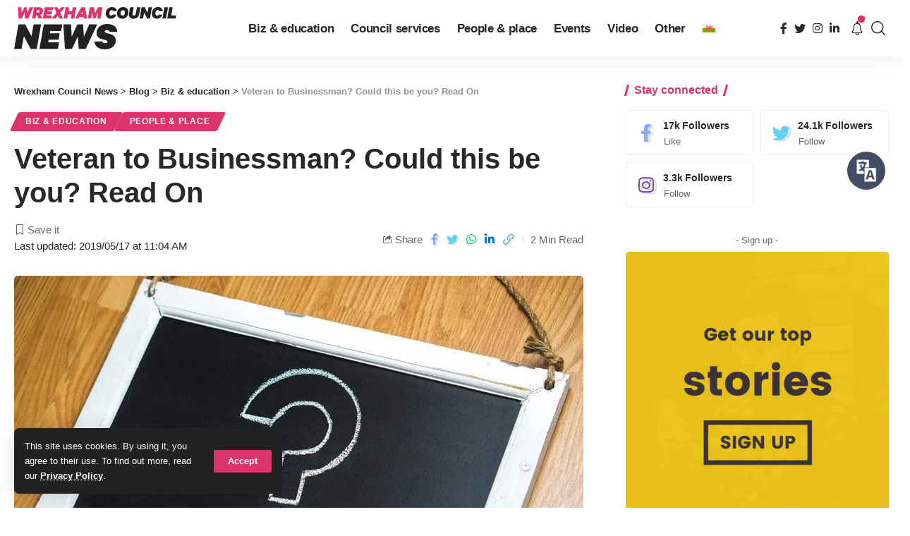

--- FILE ---
content_type: text/html; charset=UTF-8
request_url: https://news.wrexham.gov.uk/veteran-to-businessman-could-this-be-you-read-on/
body_size: 27886
content:
<!DOCTYPE html><html lang="en-US" prefix="og: https://ogp.me/ns#"><head><meta charset="UTF-8"><meta http-equiv="X-UA-Compatible" content="IE=edge"><meta name="viewport" content="width=device-width, initial-scale=1"><link rel="stylesheet" media="print" onload="this.onload=null;this.media='all';" id="ao_optimized_gfonts" href="https://fonts.googleapis.com/css?family=&amp;display=swap"><link rel="profile" href="https://gmpg.org/xfn/11"><link rel="preconnect" href="https://fonts.gstatic.com" crossorigin><noscript></noscript><link rel="alternate" hreflang="cy" href="https://newyddion.wrecsam.gov.uk/cwrs-cyn-filwyr-i-fusnes-ai-dymar-cwrs-i-chi/" /><link rel="alternate" hreflang="en" href="https://news.wrexham.gov.uk/veteran-to-businessman-could-this-be-you-read-on/" /><link rel="alternate" hreflang="x-default" href="https://news.wrexham.gov.uk/veteran-to-businessman-could-this-be-you-read-on/" /> <style id="aoatfcss" media="all">@charset "UTF-8";a,body,div,form,h1,h5,html,label,li,p,span,ul{font-family:inherit;font-size:100%;font-weight:inherit;font-style:inherit;line-height:inherit;margin:0;padding:0;vertical-align:baseline;border:0;outline:0}.h4{font-family:var(--h4-family);font-size:var(--h4-fsize);font-weight:var(--h4-fweight);font-style:var(--h4-fstyle);line-height:var(--h4-fheight,1.45);letter-spacing:var(--h4-fspace);text-transform:var(--h4-transform)}.h3,.h4,.h5,.h6,h1,h5{-ms-word-wrap:break-word;word-wrap:break-word}@font-face{font-family:ruby-icon;src:url('https://news.wrexham.gov.uk/wp-content/themes/foxiz/assets/css/../fonts/icons.ttf?v=1.6.3') format('truetype'),url('https://news.wrexham.gov.uk/../fonts/icons.woff?v=1.6.3') format('woff'),url('https://news.wrexham.gov.uk/../fonts/icons.svg?v=1.6.3#ruby-icon') format('svg');font-weight:400;font-style:normal;font-display:swap}.rbi-angle-left:before{content:'\e925'}.rbi-angle-right:before{content:'\e926'}.entry-sec{position:relative;padding-top:37px;padding-bottom:35px}.entry-sec:before{position:absolute;z-index:1;top:0;right:0;left:0;overflow:hidden;height:3px;content:'';background-image:linear-gradient(to right,var(--flex-gray-20) 20%,transparent 21%,transparent 100%);background-image:-webkit-linear-gradient(right,var(--flex-gray-20) 20%,transparent 21%,transparent 100%);background-repeat:repeat-x;background-position:0 0;background-size:5px}.e-pagi{position:relative;display:block;margin-right:-7px;margin-left:-7px}.e-pagi .inner{display:flex;display:-webkit-flex;align-items:stretch;flex-flow:row nowrap;flex-grow:1}.e-pagi .nav-el{display:flex;display:-webkit-flex;flex:0 0 50%;width:50%;padding-right:7px;padding-left:7px}.e-pagi a{display:flex;display:-webkit-flex;flex:1;flex-flow:column nowrap}.e-pagi .rbi-angle-left{padding-right:5px}.e-pagi .rbi-angle-right{padding-left:5px}.e-pagi .nav-label{margin-bottom:12px;letter-spacing:.1em;text-transform:uppercase}.e-pagi .nav-right{margin-left:auto}.e-pagi .nav-right .nav-label{margin-left:auto}.e-pagi .nav-inner{display:flex;display:-webkit-flex;align-items:center}.e-pagi i{letter-spacing:0}.e-pagi img{display:flex;flex-shrink:0;width:50px;height:50px;margin-right:12px;border-radius:50%}.e-pagi .nav-right .nav-inner{flex-direction:row-reverse;text-align:right}.e-pagi .nav-right img{margin-right:0;margin-left:12px}.l-shared-sec-outer{position:relative;flex-shrink:0;padding-right:30px;padding-bottom:40px}.l-shared-sec{font-size:18px;position:sticky;position:-webkit-sticky;top:12px;will-change:top}.l-shared-items{display:flex;align-items:center;flex-flow:column nowrap;border-radius:var(--round-5);box-shadow:0 5px 30px var(--shadow-7)}.l-shared-header{display:flex;align-items:center;flex-flow:column wrap;margin-bottom:10px}.l-shared-header i{font-size:18px}@media (max-width:1024px){:root{--h1-fsize:34px;--h2-fsize:24px;--h3-fsize:20px;--headline-fsize:34px;--bottom-spacing:30px}.site-outer{overflow-x:hidden}.navbar-wrap{display:none}.header-mobile{display:flex;flex-flow:column nowrap;max-height:100vh}.notification-popup{width:100vw;max-width:100vw}.is-mstick .navbar-outer:not(.navbar-outer-template){min-height:var(--mbnav-height,42px)}.privacy-bar.privacy-left{right:20px;bottom:10px;width:auto}}@media (max-width:991px){.single-meta{flex-flow:column-reverse nowrap}.single-meta>*{width:100%}.smeta-extra:not(:empty){margin-top:2px;margin-bottom:17px;padding:4px 12px;border-radius:var(--round-5);background-color:var(--flex-gray-7)}.t-shared-sec .share-action{font-size:14px;justify-content:center;min-width:30px}.sticky-share-list .share-action{font-size:14px}.burger-icon{color:var(--mbnav-color,var(--nav-color))}}@media (max-width:767px){:root{--height-34:28px;--height-40:34px;--padding-40:0 20px;--h1-fheight:1.3;--h2-fheight:1.3;--h3-fheight:1.4;--bcrumb-fsize:11px;--body-fsize:15px;--btn-fsize:11px;--cat-fsize:10px;--dwidgets-fsize:12px;--eauthor-fsize:12px;--excerpt-fsize:13px;--h1-fsize:26px;--h2-fsize:21px;--h3-fsize:17px;--h4-fsize:15px;--h5-fsize:14px;--h6-fsize:14px;--headline-fsize:26px;--meta-fsize:12px;--tagline-fsize:17px;--rem-mini:.7rem;--tagline-s-fsize:17px;--el-spacing:10px}input[type=password],input[type=text]{padding:7px 15px}body .mobile-hide{display:none}.ecat-bg-1 .p-category{padding:5px 10px}.rb-user-popup-form{max-width:90%}.logo-popup-outer{padding:20px}.p-content{flex-grow:1}.l-shared-header,.single-post-infinite .l-shared-sec-outer.show-mobile{display:none}.l-shared-sec-outer.show-mobile,.single-post-infinite .activated .l-shared-sec-outer.show-mobile{position:fixed;z-index:9999;right:0;bottom:10px;left:0;display:flex;align-items:center;flex-grow:1;padding:0}.show-mobile .l-shared-items{flex-flow:row nowrap;background:var(--solid-white)}.show-mobile .l-shared-sec{position:relative;top:0;display:flex;flex-grow:1;justify-content:center}.l-shared-sec-outer.show-mobile .share-action{line-height:42px;width:42px}.entry-sec{padding-top:27px;padding-bottom:25px}.single-standard-8 .grid-container{margin-top:15px}.entry-sec:before,.mobile-collapse-sections:before{height:2px}.bookmark-info{bottom:20px}.e-pagi.mobile-hide{display:none}.e-pagi img{display:none}.e-pagi span.p-url{font-size:var(--em-small)}.e-pagi{margin-right:-10px;margin-left:-10px}.e-pagi .nav-el{padding-right:10px;padding-left:10px}.e-pagi .nav-label{margin-bottom:7px}.bookmark-featured{width:70px}.bookmark-title{width:205px}}ul{box-sizing:border-box}:root{--wp--preset--font-size--normal:16px;--wp--preset--font-size--huge:42px}.wpml-ls-flag{display:inline-block}.wpml-ls-menu-item .wpml-ls-flag{display:inline;vertical-align:baseline}ul .wpml-ls-menu-item a{display:flex;align-items:center}:root{--effect:all .25s cubic-bezier(.32,.74,.57,1);--timing:cubic-bezier(.32,.74,.57,1);--shadow-12:#0000001f;--shadow-2:#00000005;--round-3:3px;--height-34:34px;--height-40:40px;--padding-40:0 40px;--round-5:5px;--round-7:7px;--shadow-7:#00000012;--dark-accent:#191c20;--dark-accent-0:#191c2000;--dark-accent-90:#191c20f2;--meta-b-family:inherit;--meta-b-fcolor:#282828;--meta-b-fspace:normal;--meta-b-fstyle:normal;--meta-b-fweight:600;--meta-b-transform:none;--nav-bg:#fff;--subnav-bg:#fff;--indicator-bg-from:#ff0084;--nav-bg-from:#fff;--subnav-bg-from:#fff;--indicator-bg-to:#2c2cf8;--nav-bg-to:#fff;--subnav-bg-to:#fff;--bottom-border-color:var(--flex-gray-20);--column-border-color:var(--flex-gray-20);--audio-color:#ffa052;--excerpt-color:#666;--g-color:#ff184e;--gallery-color:#729dff;--heading-color:var(--body-fcolor);--nav-color:#282828;--privacy-color:#fff;--review-color:#ffc300;--subnav-color:#282828;--video-color:#ffc300;--nav-color-10:#28282820;--subnav-color-10:#28282820;--g-color-90:#ff184ee6;--absolute-dark:#242424;--body-family:'Oxygen',sans-serif;--btn-family:'Encode Sans Condensed',sans-serif;--cat-family:'Oxygen',sans-serif;--dwidgets-family:'Oxygen',sans-serif;--h1-family:'Encode Sans Condensed',sans-serif;--h2-family:'Encode Sans Condensed',sans-serif;--h3-family:'Encode Sans Condensed',sans-serif;--h4-family:'Encode Sans Condensed',sans-serif;--h5-family:'Encode Sans Condensed',sans-serif;--h6-family:'Encode Sans Condensed',sans-serif;--input-family:'Encode Sans Condensed',sans-serif;--menu-family:'Encode Sans Condensed',sans-serif;--meta-family:'Encode Sans Condensed',sans-serif;--submenu-family:'Encode Sans Condensed',sans-serif;--tagline-family:'Encode Sans Condensed',sans-serif;--body-fcolor:#282828;--btn-fcolor:inherit;--h1-fcolor:inherit;--h2-fcolor:inherit;--h3-fcolor:inherit;--h4-fcolor:inherit;--h5-fcolor:inherit;--h6-fcolor:inherit;--input-fcolor:inherit;--meta-fcolor:#666;--tagline-fcolor:inherit;--body-fsize:16px;--btn-fsize:12px;--cat-fsize:10px;--dwidgets-fsize:13px;--excerpt-fsize:14px;--h1-fsize:40px;--h2-fsize:28px;--h3-fsize:22px;--h4-fsize:16px;--h5-fsize:14px;--h6-fsize:13px;--headline-fsize:45px;--input-fsize:14px;--menu-fsize:17px;--meta-fsize:13px;--submenu-fsize:13px;--tagline-fsize:28px;--body-fspace:normal;--btn-fspace:normal;--cat-fspace:.07em;--dwidgets-fspace:0;--h1-fspace:normal;--h2-fspace:normal;--h3-fspace:normal;--h4-fspace:normal;--h5-fspace:normal;--h6-fspace:normal;--input-fspace:normal;--menu-fspace:-.02em;--meta-fspace:normal;--submenu-fspace:-.02em;--tagline-fspace:normal;--body-fstyle:normal;--btn-fstyle:normal;--cat-fstyle:normal;--dwidgets-fstyle:normal;--h1-fstyle:normal;--h2-fstyle:normal;--h3-fstyle:normal;--h4-fstyle:normal;--h5-fstyle:normal;--h6-fstyle:normal;--input-fstyle:normal;--menu-fstyle:normal;--meta-fstyle:normal;--submenu-fstyle:normal;--tagline-fstyle:normal;--body-fweight:400;--btn-fweight:700;--cat-fweight:700;--dwidgets-fweight:600;--h1-fweight:700;--h2-fweight:700;--h3-fweight:700;--h4-fweight:700;--h5-fweight:700;--h6-fweight:600;--input-fweight:400;--menu-fweight:600;--meta-fweight:400;--submenu-fweight:500;--tagline-fweight:400;--flex-gray-15:#88888826;--flex-gray-20:#88888833;--flex-gray-40:#88888866;--flex-gray-7:#88888812;--indicator-height:4px;--nav-height:60px;--absolute-light:#ddd;--solid-light:#fafafa;--em-mini:.8em;--rem-mini:.8rem;--transparent-nav-color:#fff;--swiper-navigation-size:44px;--tagline-s-fsize:22px;--em-small:.92em;--rem-small:.92rem;--bottom-spacing:35px;--box-spacing:5%;--el-spacing:12px;--heading-sub-color:var(--g-color);--body-transform:none;--btn-transform:none;--cat-transform:uppercase;--dwidgets-transform:none;--h1-transform:none;--h2-transform:none;--h3-transform:none;--h4-transform:none;--h5-transform:none;--h6-transform:none;--input-transform:none;--menu-transform:none;--meta-transform:none;--submenu-transform:none;--tagline-transform:none;--absolute-white:#fff;--solid-white:#fff;--absolute-white-0:#ffffff00;--absolute-white-90:#fffffff2;--max-width-wo-sb:100%}body .light-scheme [data-mode=default],body:not([data-theme=dark]) [data-mode=dark]{display:none!important}a,body,div,form,h1,h4,h5,html,label,li,p,span,ul{font-family:inherit;font-size:100%;font-weight:inherit;font-style:inherit;line-height:inherit;margin:0;padding:0;vertical-align:baseline;border:0;outline:0}html{font-size:var(--body-fsize);overflow-x:hidden;-ms-text-size-adjust:100%;-webkit-text-size-adjust:100%;text-size-adjust:100%}body{font-family:var(--body-family);font-size:var(--body-fsize);font-weight:var(--body-fweight);font-style:var(--body-fstyle);line-height:1.7;display:block;margin:0;letter-spacing:var(--body-fspace);text-transform:var(--body-transform);color:var(--body-fcolor);background-color:var(--solid-white)}*{-moz-box-sizing:border-box;-webkit-box-sizing:border-box;box-sizing:border-box}:after,:before{-moz-box-sizing:border-box;-webkit-box-sizing:border-box;box-sizing:border-box}.site-outer{position:relative;display:block;max-width:100%;background-color:var(--solid-white)}.site-wrap{position:relative;display:block;margin:0;padding:0}.site-wrap{z-index:1;min-height:45vh}input{overflow:visible}[type=checkbox]{box-sizing:border-box;padding:0}a{text-decoration:none;color:inherit;background-color:transparent}img{max-width:100%;height:auto;vertical-align:middle;border-style:none;-webkit-object-fit:cover;object-fit:cover}input{text-transform:none;color:inherit;outline:0!important}[type=submit]{-webkit-appearance:button}[type=submit]::-moz-focus-inner{padding:0;border-style:none}[type=submit]:-moz-focusring{outline:ButtonText dotted 1px}:-webkit-autofill{-webkit-box-shadow:0 0 0 30px #fafafa inset}::-webkit-file-upload-button{font:inherit;-webkit-appearance:button}.clearfix:after,.clearfix:before{display:table;clear:both;content:' '}h1{font-family:var(--h1-family);font-size:var(--h1-fsize);font-weight:var(--h1-fweight);font-style:var(--h1-fstyle);line-height:var(--h1-fheight,1.2);letter-spacing:var(--h1-fspace);text-transform:var(--h1-transform)}h1{color:var(--h1-fcolor)}.h3{font-family:var(--h3-family);font-size:var(--h3-fsize);font-weight:var(--h3-fweight);font-style:var(--h3-fstyle);line-height:var(--h3-fheight,1.3);letter-spacing:var(--h3-fspace);text-transform:var(--h3-transform)}.h4,h4{font-family:var(--h4-family);font-size:var(--h4-fsize);font-weight:var(--h4-fweight);font-style:var(--h4-fstyle);line-height:var(--h4-fheight,1.45);letter-spacing:var(--h4-fspace);text-transform:var(--h4-transform)}h4{color:var(--h4-fcolor)}.h5,h5{font-family:var(--h5-family);font-size:var(--h5-fsize);font-weight:var(--h5-fweight);font-style:var(--h5-fstyle);line-height:var(--h5-fheight,1.5);letter-spacing:var(--h5-fspace);text-transform:var(--h5-transform)}h5{color:var(--h5-fcolor)}.h6{font-family:var(--h6-family);font-size:var(--h6-fsize);font-weight:var(--h6-fweight);font-style:var(--h6-fstyle);line-height:var(--h6-fheight,1.5);letter-spacing:var(--h6-fspace);text-transform:var(--h6-transform)}.p-categories{font-family:var(--cat-family);font-size:var(--cat-fsize);font-weight:var(--cat-fweight);font-style:var(--cat-fstyle);letter-spacing:var(--cat-fspace);text-transform:var(--cat-transform)}.is-meta,.meta-text,.user-form label{font-family:var(--meta-family);font-size:var(--meta-fsize);font-weight:var(--meta-fweight);font-style:var(--meta-fstyle);letter-spacing:var(--meta-fspace);text-transform:var(--meta-transform)}.is-meta{color:var(--meta-fcolor)}.meta-bold{font-family:var(--meta-b-family);font-size:inherit;font-weight:var(--meta-b-fweight);font-style:var(--meta-b-fstyle);letter-spacing:var(--meta-b-fspace);text-transform:var(--meta-b-transform)}.meta-bold{color:var(--meta-b-fcolor,var(--body-fcolor))}input[type=password],input[type=text]{font-family:var(--input-family);font-size:var(--input-fsize);font-weight:var(--input-fweight);font-style:var(--input-fstyle);line-height:1.5;letter-spacing:var(--input-fspace);text-transform:var(--input-transform);color:var(--input-fcolor)}.button,.is-btn,.pagination-wrap,input[type=submit]{font-family:var(--btn-family);font-size:var(--btn-fsize);font-weight:var(--btn-fweight);font-style:var(--btn-fstyle);letter-spacing:var(--btn-fspace);text-transform:var(--btn-transform)}.breadcrumb-inner{font-family:'Encode Sans Condensed',sans-serif;font-size:var(--bcrumb-fsize,13px);font-weight:600;font-style:normal;line-height:1.5;color:var(--bcrumb-color,inherit)}.main-menu>li>a{font-family:var(--menu-family);font-size:var(--menu-fsize);font-weight:var(--menu-fweight);font-style:var(--menu-fstyle);line-height:1.5;letter-spacing:var(--menu-fspace);text-transform:var(--menu-transform)}.mobile-menu>li>a{font-family:'Encode Sans Condensed',sans-serif;font-size:1.1rem;font-weight:400;font-style:normal;line-height:1.5;letter-spacing:-.02em;text-transform:none}.s-title{font-family:var(--headline-family,var(--h1-family));font-size:var(--headline-fsize,var(--h1-fsize));font-weight:var(--headline-fweight,var(--h1-fweight));font-style:var(--headline-fstyle,var(--h1-fstyle));letter-spacing:var(--headline-fspace,var(--h1-fspace));text-transform:var(--headline-transform,var(--h1-transform));color:var(--headline-fcolor,var(--h1-fcolor))}.s-title:not(.fw-headline){font-size:var(--headline-s-fsize,var(--h1-fsize))}.heading-title>*{font-family:var(--heading-family,inherit);font-size:var(--heading-fsize,inherit);font-weight:var(--heading-fweight,inherit);font-style:var(--heading-fstyle,inherit);letter-spacing:var(--heading-fspace,inherit);text-transform:var(--heading-transform,inherit)}input[type=password],input[type=text]{line-height:22px;max-width:100%;padding:10px 20px;white-space:nowrap;border:none;border-radius:var(--round-3);outline:0!important;background-color:var(--flex-gray-7);-webkit-box-shadow:none!important;box-shadow:none!important}.button,.is-btn,input[type=submit]:not(.search-submit){line-height:var(--height-40);padding:var(--padding-40);white-space:nowrap;color:var(--absolute-white);border:none;border-radius:var(--round-3);outline:0!important;background:var(--g-color);-webkit-box-shadow:none;box-shadow:none}.rb-container{position:static;display:block;width:100%;max-width:var(--rb-width,1280px);margin-right:auto;margin-left:auto}.edge-padding{padding-right:20px;padding-left:20px}.menu-item,.rb-section ul{list-style:none}.h3,.h4,.h5,.h6,h1,h4,h5{-ms-word-wrap:break-word;word-wrap:break-word}.icon-holder{display:flex;align-items:center}.block-inner{display:flex;flex-flow:row wrap;flex-grow:1;row-gap:var(--bottom-spacing)}.block-inner>*{flex-basis:100%;width:100%;padding-right:var(--column-gap,0);padding-left:var(--column-gap,0)}.is-color .icon-facebook{color:#89abfc}.is-color .icon-twitter{color:#60d2f5}.is-color .icon-linkedin{color:#007bb6}.is-color .icon-whatsapp{color:#00e676}.is-color .icon-copy{color:#66bbbf}.is-color .icon-print{color:#4082f1}.rb-loader{font-size:10px;position:relative;display:none;overflow:hidden;width:3em;height:3em;transform:translateZ(0);animation:.8s linear infinite spin-loader;text-indent:-9999em;color:var(--g-color);border-radius:50%;background:currentColor;background:linear-gradient(to right,currentColor 10%,rgba(255,255,255,0) 50%)}.rb-loader:before{position:absolute;top:0;left:0;width:50%;height:50%;content:'';color:inherit;border-radius:100% 0 0;background:currentColor}.rb-loader:after{position:absolute;top:0;right:0;bottom:0;left:0;width:75%;height:75%;margin:auto;content:'';opacity:.5;border-radius:50%;background:var(--solid-white)}@-webkit-keyframes spin-loader{0%{transform:rotate(0)}100%{transform:rotate(360deg)}}@keyframes spin-loader{0%{transform:rotate(0)}100%{transform:rotate(360deg)}}.pagination-wrap{position:relative;display:flex;justify-content:center;width:100%;margin-top:var(--bottom-spacing);padding-right:var(--column-gap,0);padding-left:var(--column-gap,0)}.infinite-trigger{position:relative;display:flex;justify-content:center;width:100%;min-height:3em}.infinite-trigger .rb-loader{position:absolute;top:0;left:50%;margin-left:-1.5em}.mfp-hide{display:none!important}.rbi{font-family:ruby-icon!important;font-weight:400;font-style:normal;font-variant:normal;text-transform:none;-webkit-font-smoothing:antialiased;-moz-osx-font-smoothing:grayscale;speak:none}.rbi-notification:before{content:'\e95a'}.rbi-search:before{content:'\e946'}.rbi-clock:before{content:'\e947'}.rbi-share:before{content:'\e94e'}.rbi-print:before{content:'\e909'}.rbi-facebook:before{content:'\e915'}.rbi-instagram:before{content:'\e91e'}.rbi-linkedin:before{content:'\e91f'}.rbi-twitter:before{content:'\e934'}.rbi-whatsapp:before{content:'\e93b'}.rbi-bookmark-fill:before{content:'\e906'}.rbi-bookmark:before{content:'\e907'}.rbi-cright:before{content:'\e902'}.rbi-link-o:before{content:'\e9cb'}.header-wrap{position:relative;display:block}.navbar-wrap{position:relative;z-index:999;display:block}.header-mobile{display:none}.navbar-wrap:not(.navbar-transparent){background:var(--nav-bg);background:-webkit-linear-gradient(left,var(--nav-bg-from) 0,var(--nav-bg-to) 100%);background:linear-gradient(to right,var(--nav-bg-from) 0,var(--nav-bg-to) 100%)}.style-shadow .navbar-wrap:not(.navbar-transparent){-webkit-box-shadow:0 4px 30px var(--shadow-7);box-shadow:0 4px 30px var(--shadow-7)}.navbar-inner{position:relative;display:flex;display:-webkit-flex;align-items:stretch;flex-flow:row nowrap;justify-content:space-between;max-width:100%;min-height:var(--nav-height)}.navbar-center,.navbar-left,.navbar-right{display:flex;display:-webkit-flex;align-items:stretch;flex-flow:row nowrap}.navbar-left{flex-grow:1}.header-3 .navbar-wrap .navbar-left,.header-3 .navbar-wrap .navbar-right{flex-grow:0}.header-3 .navbar-wrap .navbar-center{flex-grow:1;justify-content:center}.logo-wrap{display:flex;display:-webkit-flex;align-items:center;flex-shrink:0;max-height:100%;margin-right:20px}.logo-wrap a{max-height:100%}.is-image-logo.logo-wrap a{display:block}.logo-wrap img{display:block;width:auto;max-height:var(--nav-height);object-fit:cover}.header-social-list>a{display:inline-flex;align-items:center;padding-right:5px;padding-left:5px}.navbar-right>*{position:static;display:flex;display:-webkit-flex;align-items:center;height:100%}.navbar-outer .navbar-right>*{color:var(--nav-color)}.large-menu>li{position:relative;display:block;float:left}.header-dropdown{position:absolute;z-index:9999;top:-9999px;right:auto;left:0;display:block;visibility:hidden;min-width:210px;margin-top:20px;list-style:none;opacity:0;border-radius:var(--round-7)}.main-menu-wrap{display:flex;align-items:center;height:100%}.menu-item a>span{font-size:inherit;font-weight:inherit;font-style:inherit;position:relative;display:inline-flex;letter-spacing:inherit}.main-menu>li>a{position:relative;display:flex;display:-webkit-flex;align-items:center;flex-wrap:nowrap;height:var(--nav-height);padding-right:var(--menu-item-spacing,12px);padding-left:var(--menu-item-spacing,12px);white-space:nowrap;color:var(--nav-color)}.wnav-holder{padding-right:5px;padding-left:5px}.wnav-icon{font-size:20px}.widget-p-listing .p-wrap{margin-bottom:20px}.sidebar-wrap .ad-wrap{padding-right:0;padding-left:0}.w-header-search .header-search-form{width:340px;max-width:100%;margin-bottom:0;padding:5px}.w-header-search .search-form-inner{border:none}.rb-search-form{position:relative;width:100%}.rb-search-submit{position:relative;display:flex}.rb-search-submit input[type=submit]{padding:0;opacity:0}.rb-search-submit i{font-size:var(--em-small);line-height:1;position:absolute;top:0;bottom:0;left:0;display:flex;align-items:center;justify-content:center;width:100%}.rb-search-form .search-icon{display:flex;flex-shrink:0;justify-content:center;width:40px}.search-form-inner{display:flex;align-items:center;border:1px solid var(--flex-gray-15);border-radius:var(--round-5)}.header-wrap .search-form-inner{border-color:var(--subnav-color-10)}.mobile-collapse .search-form-inner{border-color:var(--submbnav-color-10,var(--flex-gray-15))}.rb-search-form .search-text{flex-grow:1}.rb-search-form input{width:100%;padding-right:0;padding-left:0;border:none;background:0 0}.navbar-right{position:relative;flex-shrink:0}.header-dropdown-outer{position:static}.header-dropdown{right:0;left:auto;overflow:hidden;min-width:200px;background:var(--subnav-bg);background:-webkit-linear-gradient(left,var(--subnav-bg-from) 0,var(--subnav-bg-to) 100%);background:linear-gradient(to right,var(--subnav-bg-from) 0,var(--subnav-bg-to) 100%);-webkit-box-shadow:0 4px 30px var(--shadow-12);box-shadow:0 4px 30px var(--shadow-12)}.menu-ani-1 .rb-menu>.menu-item>a>span:before{position:absolute;bottom:0;left:0;width:0;height:3px;content:'';background-color:transparent}.menu-ani-1 .rb-menu>.menu-item>a>span:after{position:absolute;right:0;bottom:0;width:0;height:3px;content:'';background-color:var(--nav-color-h-accent,var(--g-color))}.burger-icon{position:relative;display:block;width:24px;height:16px;color:var(--nav-color,inherit)}.burger-icon>span{position:absolute;left:0;display:block;height:2px;border-radius:2px;background-color:currentColor}.burger-icon>span:nth-child(1){top:0;width:100%}.burger-icon>span:nth-child(2){top:50%;width:65%;margin-top:-1px}.burger-icon>span:nth-child(3){top:auto;bottom:0;width:40%}.notification-icon{display:flex}.notification-icon-inner{position:relative;display:flex;align-items:center}.notification-info{position:absolute;top:-3px;right:-3px;width:14px;height:14px;text-align:center;opacity:0;color:var(--absolute-white);border-radius:100%;background-color:var(--g-color)}.notification-popup{display:block;width:360px;max-width:100%}.notification-header{display:flex;align-items:center;padding:10px 15px;background-color:var(--flex-gray-7)}.notification-latest{margin-bottom:35px}.notification-url{display:flex;align-items:center;flex-flow:row nowrap;margin-left:auto;opacity:.7}.notification-url i{margin-left:4px}.notification-content .scroll-holder{overflow-y:scroll;max-height:50vh}.notification-content .scroll-holder>:not(:last-child){margin-bottom:20px}.notification-popup{--bottom-spacing:20px}.notification-content .p-wrap{padding-right:15px;padding-left:15px}.notification-content-title{display:flex;align-items:center;flex-flow:nowrap;margin:10px 15px;padding-bottom:5px;border-bottom:1px solid var(--flex-gray-15)}.notification-content-title i{margin-right:4px;color:var(--g-color)}.collapse-footer{padding:15px;background-color:var(--subnav-color-10)}.header-search-form{margin-bottom:20px}.header-search-form .h5{display:block;margin-bottom:10px}.collapse-footer>*{margin-bottom:12px}.collapse-footer>:last-child{margin-bottom:0}.collapse-copyright{font-size:var(--rem-mini);opacity:.7}.navbar-outer{position:relative;z-index:110;display:block;width:100%}.is-mstick .navbar-outer:not(.navbar-outer-template){min-height:var(--nav-height)}.is-mstick .sticky-holder{z-index:998;top:0;right:0;left:0}.header-mobile-wrap{position:relative;z-index:99;flex-grow:0;flex-shrink:0;color:var(--mbnav-color,var(--nav-color));background:var(--mbnav-bg,var(--nav-bg));background:-webkit-linear-gradient(left,var(--mbnav-bg-from,var(--nav-bg-from)) 0,var(--mbnav-bg-to,var(--nav-bg-to)) 100%);background:linear-gradient(to right,var(--mbnav-bg-from,var(--nav-bg-from)) 0,var(--mbnav-bg-to,var(--nav-bg-to)) 100%);-webkit-box-shadow:0 4px 30px var(--shadow-7);box-shadow:0 4px 30px var(--shadow-7)}.header-mobile-wrap .navbar-right>*{color:inherit}.mobile-logo-wrap{display:flex;flex-grow:0}.mobile-logo-wrap img{width:auto;max-height:var(--mbnav-height,42px)}.mobile-collapse-holder{display:block;overflow-y:auto;width:100%}.mobile-collapse .header-search-form{margin-bottom:15px}.mobile-collapse .rb-search-form input{padding-left:0}.mbnav{display:flex;align-items:center;flex-flow:row nowrap;min-height:var(--mbnav-height,42px)}.header-mobile-wrap .navbar-right{align-items:center;justify-content:flex-end}.mobile-toggle-wrap{display:flex;align-items:stretch}.mobile-menu-trigger{display:flex;align-items:center;padding-right:10px}.mobile-menu-trigger.mobile-search-icon{font-size:18px;padding:0 5px}.mobile-collapse{z-index:0;display:flex;visibility:hidden;overflow:hidden;flex-grow:1;height:0;opacity:0;color:var(--submbnav-color,var(--subnav-color));background:var(--submbnav-bg,var(--subnav-bg));background:-webkit-linear-gradient(left,var(--submbnav-bg-from,var(--subnav-bg-from)) 0,var(--submbnav-bg-to,var(--subnav-bg-to)) 100%);background:linear-gradient(to right,var(--submbnav-bg-from,var(--subnav-bg-from)) 0,var(--submbnav-bg-to,var(--subnav-bg-to)) 100%)}.mobile-collapse-sections{position:relative;max-width:100%;margin-top:20px;padding-top:20px}.mobile-collapse-inner{position:relative;display:block;width:100%;padding-top:15px}.mobile-collapse-inner>:last-child{padding-bottom:90px}.mobile-menu>li>a{display:block;padding:10px 0}.mobile-collapse-sections>*{display:flex;flex-flow:row nowrap;margin-bottom:20px;padding-bottom:20px;border-bottom:1px solid var(--flex-gray-15)}.mobile-collapse-sections>.mobile-social-list{align-items:center;flex-flow:row wrap}.mobile-collapse-sections>:last-child{margin-bottom:0;border-bottom:none}.mobile-social-list-title{flex-grow:1}.mobile-social-list a{font-size:16px;flex-shrink:0;padding:0 12px}.p-wrap{position:relative}.p-content{position:relative}.p-content>:not(:last-child),.p-wrap>:not(:last-child){margin-bottom:var(--el-spacing)}.p-small{--el-spacing:7px}.feat-holder{position:relative;max-width:100%}.p-categories{display:flex;align-items:stretch;flex-flow:row wrap;flex-grow:1;gap:3px}.p-featured{position:relative;display:block;overflow:hidden;padding-bottom:60%;border-radius:var(--wrap-border,var(--round-3))}.p-featured.ratio-v1{padding-bottom:75%}.p-flink{position:absolute;z-index:1;top:0;right:0;bottom:0;left:0;display:block}.p-featured img.featured-img{position:absolute;top:0;right:0;bottom:0;left:0;width:100%;height:100%;margin:0;object-fit:cover;object-position:var(--feat-position,center)}.meta-inner{display:flex;align-items:center;flex-flow:row wrap;flex-grow:1;gap:.2em .6em}.rb-bookmark{font-size:var(--bookmark-fsize,1rem);position:absolute;z-index:10;top:auto;right:0;bottom:0;left:auto;display:flex;align-items:center;justify-content:center;width:20px;height:100%;color:var(--body-fcolor)}.bookmarked-icon{display:none}.meta-bookmark .rb-bookmark{font-size:0;line-height:1;position:relative;top:auto;bottom:auto;width:auto;height:auto;color:inherit}.meta-bookmark .rb-bookmark i{font-size:var(--meta-fsize);margin:0}.meta-bookmark .rb-bookmark i:after{font-family:var(--meta-family);font-size:inherit;font-weight:var(--meta-fweight);font-style:var(--meta-fstyle);display:inline-flex;margin-left:4px;content:attr(data-title);letter-spacing:var(--meta-fspace);text-transform:var(--meta-transform)}.meta-bookmark .rb-bookmark i:before{font-size:inherit;vertical-align:bottom}.meta-el{display:inline-flex;align-items:center;flex-flow:row wrap}.meta-category a{color:var(--cat-highlight,inherit)}.meta-el i{margin-right:5px}.meta-el:not(.meta-author) a{display:inline-flex;align-items:center;flex-flow:row nowrap}.meta-el:not(.meta-author) a:after{display:inline-flex;width:var(--meta-style-w,1px);height:var(--meta-style-h,6px);margin-right:.4em;margin-left:.4em;content:'';-webkit-transform:skewX(-15deg);transform:skewX(-15deg);text-decoration:none!important;opacity:var(--meta-style-o,.3);border-radius:var(--meta-style-b,0);background-color:var(--meta-fcolor)}.meta-el a:last-child:after{display:none}.p-url{font-size:var(--title-size,inherit);color:var(--title-color,inherit);text-underline-offset:1px}.breadcrumb-inner a,.meta-category a{text-decoration-color:transparent;text-decoration-line:underline;text-underline-offset:1px}.hover-ani-1 .p-url{-moz-text-decoration-color:transparent;-webkit-text-decoration-color:transparent;text-decoration-color:transparent;text-decoration-line:underline;text-decoration-thickness:.1em}.bookmark-info{position:fixed;z-index:5000;right:0;bottom:60px;left:0;display:none;width:100%;text-align:center}.bookmark-holder{display:inline-flex;overflow:hidden;align-items:stretch;flex-flow:row nowrap;width:100%;max-width:370px;border-radius:var(--round-7);background-color:var(--solid-white);-webkit-box-shadow:0 4px 30px var(--shadow-12);box-shadow:0 4px 30px var(--shadow-12)}#follow-toggle-info .bookmark-holder{max-width:220px}.bookmark-featured{position:relative;flex-shrink:0;width:90px}#follow-toggle-info .bookmark-desc{margin:auto;padding:15px;text-align:center}.bookmark-inner{display:flex;flex-flow:column nowrap;flex-grow:1;padding:15px}.bookmark-title{display:inline-block;overflow:hidden;max-width:235px;text-align:left;white-space:nowrap;text-overflow:ellipsis;color:#649f74}.bookmark-desc{font-size:var(--rem-mini);line-height:1.5;display:block;margin-top:5px;text-align:left;color:var(--meta-fcolor)}.bookmark-remove-holder{font-size:var(--rem-mini);align-items:center;padding:15px 20px}.bookmark-undo{margin-left:auto;color:#649f74}.bookmark-remove-holder p{font-size:var(--rem-mini)}.p-category{font-family:inherit;font-weight:inherit;font-style:inherit;line-height:1;position:relative;z-index:1;display:inline-flex;flex-shrink:0;color:var(--cat-fcolor,inherit)}.ecat-bg-1 .p-category{padding:7px 12px;text-decoration:none;color:var(--cat-fcolor,var(--absolute-white))}.ecat-bg-1 .p-category:before{position:absolute;z-index:-1;top:0;right:0;bottom:0;left:0;display:block;content:'';border-radius:var(--round-3);background-color:var(--cat-highlight,var(--g-color))}.ecat-bg-1 .p-category:before{-webkit-transform:skewX(-25deg);transform:skewX(-25deg)}.p-list-small-2{display:flex;flex-flow:row nowrap}.p-list-small-2 .feat-holder{flex-shrink:0;width:100px;margin-right:var(--featured-spacing,15px)}.p-list-small-2 .p-content{flex-grow:1}.p-wrap.p-list-small-2 .feat-holder,.p-wrap.p-list-small-2 .p-meta{margin-bottom:0}.s-title-sticky{display:none;align-items:center;flex-flow:row nowrap;flex-grow:1;max-width:100%;margin-left:10px;color:var(--nav-color)}.s-title-sticky-left{display:flex;align-items:center;flex-flow:row nowrap;flex-grow:1;padding-right:10px}.sticky-share-list{display:flex;align-items:center;flex-flow:row nowrap;flex-shrink:0;height:100%;margin-right:0;margin-left:auto;padding-right:5px;padding-left:5px}.sticky-share-list .t-shared-header{opacity:.5}.sticky-title-label{font-size:var(--em-small);line-height:1;margin-right:7px;text-transform:uppercase;opacity:.5}.sticky-title{line-height:var(--nav-height,inherit);display:block;overflow:hidden;width:100%;max-width:600px;white-space:nowrap;text-overflow:ellipsis}.t-shared-header{align-items:center;flex-flow:row nowrap;margin-right:6px;white-space:nowrap}.t-shared-header i{font-size:var(--em-small)}.t-shared-header .share-label{margin-left:5px}.sticky-share-list-items{align-items:center;height:100%}.sticky-share-list-buffer{display:none}.p-middle .p-small{align-items:center}.block-wrap{position:relative;display:block;counter-reset:trend-counter}.block-small{--bottom-spacing:25px}.scroll-holder{scrollbar-color:var(--shadow-7) var(--flex-gray-15);scrollbar-width:thin}.scroll-holder::-webkit-scrollbar{width:5px;-webkit-border-radius:var(--round-7);border-radius:var(--round-7);background:var(--flex-gray-7)}.scroll-holder::-webkit-scrollbar-thumb{-webkit-border-radius:var(--round-7);border-radius:var(--round-7);background-color:var(--flex-gray-15)}.scroll-holder::-webkit-scrollbar-corner{-webkit-border-radius:var(--round-7);border-radius:var(--round-7);background-color:var(--flex-gray-15)}.heading-inner{position:relative;display:flex;align-items:center;flex-flow:row nowrap;width:100%}.heading-title>*{position:relative;z-index:1;color:var(--heading-color,inherit)}.heading-layout-1 .heading-title{line-height:1;position:relative;display:inline-flex;padding:0 var(--heading-spacing,12px);backface-visibility:hidden}.heading-layout-1 .heading-title:after{position:absolute;top:0;right:0;bottom:0;left:0;content:'';-webkit-transform:skewX(-15deg);transform:skewX(-15deg);border-right:3px solid var(--heading-sub-color);border-left:3px solid var(--heading-sub-color)}.ad-wrap{line-height:1;display:block;text-align:center}.ad-image{line-height:0;display:inline-block;overflow:hidden;border-radius:var(--round-5)}.ad-description{line-height:1;display:block;margin-bottom:10px;text-align:center}.block-h .heading-title{line-height:1;margin-bottom:0}.privacy-bar{display:none;-webkit-transform:opacity .25s var(--timing);opacity:0}.privacy-bar.privacy-left{position:fixed;z-index:9999;top:auto;bottom:20px;left:20px;width:380px}.privacy-inner{font-size:var(--rem-mini);position:relative;display:flex;overflow:hidden;align-items:center;flex-flow:row nowrap;max-width:var(--rb-width,1280px);margin-right:auto;margin-left:auto;padding:7px 20px;color:var(--privacy-color);border-radius:var(--round-5);background-color:var(--privacy-bg-color,var(--dark-accent));-webkit-box-shadow:0 5px 15px var(--shadow-12);box-shadow:0 5px 15px var(--shadow-12)}.privacy-bar.privacy-left .privacy-inner{border-radius:var(--round-7)}.privacy-content{flex-grow:1}.privacy-dismiss-btn{line-height:1;display:flex;flex-shrink:0;margin-left:20px;padding:5px 15px}.privacy-dismiss-btn span{font-size:var(--em-mini)}.privacy-left .privacy-inner{margin-right:0;margin-left:0;padding:15px;-webkit-box-shadow:0 4px 30px var(--shadow-12);box-shadow:0 4px 30px var(--shadow-12)}.privacy-inner a:not(.is-btn){font-weight:700;-webkit-transform:var(--effect);color:inherit;text-decoration-line:underline;text-decoration-style:dotted;text-decoration-thickness:1px}.privacy-bar.privacy-left .privacy-dismiss-btn{padding:10px 20px}.logo-popup-outer{display:flex;width:100%;padding:40px;border-radius:10px;background:var(--solid-white);-webkit-box-shadow:0 10px 30px var(--shadow-12);box-shadow:0 10px 30px var(--shadow-12)}.rb-user-popup-form{position:relative;max-width:350px;margin:auto}.logo-popup{width:100%}.login-popup-header{position:relative;display:block;margin-bottom:25px;padding-bottom:20px;text-align:center}.login-popup-header:after{position:absolute;bottom:0;left:50%;display:block;width:30px;margin-left:-15px;content:'';border-bottom:6px dotted var(--g-color)}.logo-popup-logo{display:block;margin-bottom:20px;text-align:center}.logo-popup-logo img{display:inline-block;width:auto;max-height:80px;object-fit:contain}.user-form label{line-height:1;display:block;margin-bottom:10px}.user-form form>:not(:last-child){margin-bottom:15px}.user-form input[type=password],.user-form input[type=text]{display:block;width:100%;border-radius:var(--round-7)}.user-form .login-submit{padding-top:7px}.user-form input[type=submit]{width:100%}.user-form-footer{line-height:1;display:flex;flex-flow:row nowrap;justify-content:center;margin-top:15px}.user-form-footer a{opacity:.7}.breadcrumb-wrap:not(.breadcrumb-rewrap) .breadcrumb-inner{overflow:hidden;max-width:100%;white-space:nowrap;text-overflow:ellipsis}.breadcrumb-wrap:not(.breadcrumb-rewrap) .current-item{opacity:.5}.widget{position:relative;display:block}.sidebar-inner .widget{clear:both;width:100%;margin-bottom:30px}.sidebar-inner{top:0}.sidebar-inner .widget{overflow:inherit}.social-follower{display:flex;display:-webkit-flex;flex-wrap:wrap}.follower-el{position:relative}.is-style-15 .social-follower{margin:-5px}.fncount-wrap.is-style-15 .follower-el{position:relative;flex:0 0 50%;max-width:50%}.is-style-15 .fnlabel,.is-style-15 .fntotal{margin-top:0;margin-left:3px}.follower-el a{position:absolute;z-index:99;top:0;left:0;width:100%;height:100%}.follower-inner{font-size:1rem;display:flex;align-items:center;flex:1;flex-direction:column}.is-style-15 .follower-inner{display:grid;margin:5px;padding:12px 7px;border-radius:var(--round-5);grid-gap:0;grid-template-columns:42px auto 1fr}.fnlabel,.fntotal{line-height:1.3;margin-top:7px;white-space:nowrap}.text-count{font-family:var(--meta-family);font-size:var(--em-small);font-weight:var(--meta-fweight);line-height:1.5;white-space:nowrap;letter-spacing:var(--meta-fspace);color:var(--meta-fcolor)}.fnicon{font-size:1.75em;line-height:1}.fnicon i{font-size:inherit;line-height:1;text-shadow:3px 3px 0 #ffffff10,4px 2px 0 #00000020}.is-style-15 .follower-inner{font-size:.9em}.is-style-15 .fnicon{height:100%;text-align:center;grid-row:1/3}.is-style-15 .text-count{line-height:1;margin-top:7px;margin-left:4px;grid-column:2/span 3;grid-row:2}.is-style-15 .fnicon i{display:flex;align-items:center;justify-content:center;height:100%;justify-items:center}.is-style-15 .follower-inner{border:1px solid var(--flex-gray-15)}.is-style-15 .rbi-facebook{color:#89abfc}.is-style-15 .rbi-twitter{color:#60d2f5}.is-style-15 .rbi-instagram{color:#7e40b6}.single-infinite-point .rb-loader{margin-bottom:25px}.grid-container{position:relative;display:flex;flex-flow:row wrap;flex-basis:100%;margin-right:-30px;margin-left:-30px}.grid-container>*{flex:0 0 100%;width:100%;padding-right:30px;padding-left:30px}.single-meta{display:flex;align-items:center;flex-flow:row nowrap;justify-content:space-between;width:100%}.smeta-in{display:flex;align-items:center;flex-flow:row nowrap;justify-content:flex-start}.smeta-sec{display:flex;flex-flow:column-reverse nowrap;text-align:left}.p-meta{position:relative;display:block;margin-bottom:3px}.share-action i{text-shadow:3px 3px 0 #ffffff10,2px 2px 0 #00000020}.share-action.is-mobile.icon-whatsapp{display:flex;display:-webkit-flex}.share-action.is-web.icon-whatsapp{display:none}.smeta-extra{display:flex;align-items:center;flex-flow:row nowrap;flex-shrink:0}.t-shared-sec{display:flex;align-items:center}.sticky-share-list>*{display:flex;flex-flow:row nowrap}.t-shared-sec>:not(.t-shared-header){display:flex;flex-flow:row wrap}.sticky-share-list .share-action,.t-shared-sec .share-action{font-size:16px;display:inline-flex;padding-right:6px;padding-left:6px}.single-right-meta{display:flex;align-items:center;flex-flow:row nowrap;flex-shrink:0;white-space:nowrap}.single-right-meta:not(:first-child):before{display:inline-flex;width:1px;height:8px;margin-right:10px;margin-left:6px;content:'';opacity:.3;background-color:var(--meta-fcolor)}.single-header{position:relative;z-index:109;display:block}.s-breadcrumb,.s-cats{margin-bottom:15px}.s-title,.single-meta{margin-bottom:15px}.s-feat-outer{margin-bottom:30px}.s-feat img{display:block;width:100%;object-fit:cover}.mobile-collapse-sections:before{position:absolute;z-index:1;top:0;right:0;left:0;overflow:hidden;height:3px;content:'';background-image:linear-gradient(to right,var(--submbnav-color-10,var(--subnav-color-10)) 20%,transparent 21%,transparent 100%);background-image:-webkit-linear-gradient(right,var(--submbnav-color-10,var(--subnav-color-10)) 20%,transparent 21%,transparent 100%);background-repeat:repeat-x;background-position:0 0;background-size:5px}.reading-indicator{position:fixed;z-index:9041;top:0;right:0;left:0;display:block;overflow:hidden;width:100%;height:var(--indicator-height)}#reading-progress{display:block;width:0;max-width:100%;height:100%;border-top-right-radius:5px;border-bottom-right-radius:5px;background:var(--g-color);background:linear-gradient(90deg,var(--indicator-bg-from) 0,var(--indicator-bg-to) 100%);background:-webkit-linear-gradient(right,var(--indicator-bg-from),var(--indicator-bg-to))}.single-standard-8 .s-feat img{border-radius:var(--round-5)}.single-standard-8 .grid-container{margin-top:30px}.l-shared-sec .share-action{line-height:48px;width:48px;text-align:center}.l-shared-sec i.rbi-whatsapp{width:100%}.button{text-decoration:none}.footer-logo img{width:auto;max-height:100%;object-fit:contain}.w-sidebar{margin-bottom:50px}.w-sidebar .widget-heading{margin-bottom:20px}@media (min-width:768px){.scroll-holder{overflow-x:hidden;overflow-y:auto}.smeta-in .is-meta>*,.smeta-in .meta-text>*{font-size:1.15em}.meta-bookmark .rb-bookmark i{font-size:calc(var(--meta-fsize)*1.15)}.s-ct{padding-bottom:15px}.sidebar-inner .widget{margin-bottom:40px}}@media (min-width:768px) and (max-width:1024px){.meta-el:not(.tablet-hide):not(.meta-avatar):not(.no-label):not(:last-child):after{display:inline-flex;width:var(--meta-style-w,1px);height:var(--meta-style-h,6px);margin-left:.6em;content:'';opacity:var(--meta-style-o,.3);border-radius:var(--meta-style-b,0);background-color:var(--meta-fcolor)}}@media (min-width:992px){.grid-container{flex-flow:row nowrap}.grid-container>:nth-child(1){flex:0 0 66.67%;width:66.67%}.grid-container>:nth-child(2){flex:0 0 33.33%;width:33.33%}.single-right-meta>*,.t-shared-header span{font-size:1.15em}}@media (min-width:1025px){.heading-title>*{font-size:var(--heading-size-desktop,var(--heading-fsize,inherit))}.s-feat-outer{margin-bottom:40px}.single-standard-8 .grid-container{margin-top:40px}.s-breadcrumb,.s-title{margin-bottom:20px}.single-meta{margin-bottom:30px}.ecat-bg-1.ecat-size-big .p-category{font-size:1.15em;padding:8px 16px}.meta-el:not(.meta-avatar):not(.no-label):not(:last-child):after{display:inline-flex;width:var(--meta-style-w,1px);height:var(--meta-style-h,6px);margin-left:.6em;content:'';opacity:var(--meta-style-o,.3);border-radius:var(--meta-style-b,0);background-color:var(--meta-fcolor)}.share-action.is-mobile{display:none}.share-action.is-web{display:flex;display:-webkit-flex}.sticky-sidebar .sidebar-inner{position:-webkit-sticky;position:sticky;top:12px;padding-bottom:12px;will-change:top}.collapse-footer{padding:20px}}@media (max-width:1024px){:root{--h1-fsize:34px;--h2-fsize:24px;--h3-fsize:20px;--headline-fsize:34px;--bottom-spacing:30px}.site-outer{overflow-x:hidden}.navbar-wrap{display:none}.header-mobile{display:flex;flex-flow:column nowrap;max-height:100vh}.notification-popup{width:100vw;max-width:100vw}.is-mstick .navbar-outer:not(.navbar-outer-template){min-height:var(--mbnav-height,42px)}.privacy-bar.privacy-left{right:20px;bottom:10px;width:auto}.sidebar-inner{max-width:370px;margin-top:40px;margin-right:auto;margin-left:auto}.single-post .sidebar-inner{margin-top:15px}}@media (max-width:991px){.w-sidebar{margin-bottom:40px}.single-meta{flex-flow:column-reverse nowrap}.single-meta>*{width:100%}.smeta-extra:not(:empty){margin-top:2px;margin-bottom:17px;padding:4px 12px;border-radius:var(--round-5);background-color:var(--flex-gray-7)}.t-shared-sec .share-action{font-size:14px;justify-content:center;min-width:30px}.sticky-share-list .share-action{font-size:14px}.burger-icon{color:var(--mbnav-color,var(--nav-color))}}@media (max-width:767px){:root{--height-34:28px;--height-40:34px;--padding-40:0 20px;--h1-fheight:1.3;--h2-fheight:1.3;--h3-fheight:1.4;--bcrumb-fsize:11px;--body-fsize:15px;--btn-fsize:11px;--cat-fsize:10px;--dwidgets-fsize:12px;--eauthor-fsize:12px;--excerpt-fsize:13px;--h1-fsize:26px;--h2-fsize:21px;--h3-fsize:17px;--h4-fsize:15px;--h5-fsize:14px;--h6-fsize:14px;--headline-fsize:26px;--meta-fsize:12px;--tagline-fsize:17px;--rem-mini:.7rem;--tagline-s-fsize:17px;--el-spacing:10px}.meta-el:not(.mobile-hide):not(.meta-avatar):not(.no-label):not(:last-child):after{display:inline-flex;width:var(--meta-style-w,1px);height:var(--meta-style-h,6px);margin-left:.6em;content:'';opacity:var(--meta-style-o,.3);border-radius:var(--meta-style-b,0);background-color:var(--meta-fcolor)}input[type=password],input[type=text]{padding:7px 15px}.ecat-bg-1 .p-category{padding:5px 10px}.rb-user-popup-form{max-width:90%}.logo-popup-outer{padding:20px}.p-content{flex-grow:1}.l-shared-sec-outer.show-mobile .share-action{line-height:42px;width:42px}.single-standard-8 .grid-container{margin-top:15px}.mobile-collapse-sections:before{height:2px}.bookmark-info{bottom:20px}.bookmark-featured{width:70px}.bookmark-title{width:205px}.is-style-15 .social-follower{margin:-3px}.ad-description{font-size:10px}}@media all{.p-content>:last-child{margin-bottom:0}}:root{--btn-fsize:16px;--readmore-fsize:14px}:root{--g-color:#db336b;--g-color-90:#db336be6;--alert-bg:#f7cb15;--alert-color:#222}.is-hd-3{--nav-height:80px}.p-category{--cat-highlight:#db336b;--cat-highlight-90:#db336be6}:root{--privacy-bg-color:#222;--max-width-wo-sb:860px;--top-site-bg:#fff;--hyperlink-line-color:#db336b;--mbnav-height:80px;--flogo-height:100px;--heading-color:#db336b;--slideup-bg:rgba(46,49,146,1);--slideup-icon-na-color:#2e3192;--slideup-icon-na-bg:#222;--slideup-icon-na-bg-90:#222222e6}:root{--swiper-theme-color:#007aff}:root{--swiper-navigation-size:44px}:root{--jp-carousel-primary-color:#fff;--jp-carousel-primary-subtle-color:#999;--jp-carousel-bg-color:#000;--jp-carousel-bg-faded-color:#222;--jp-carousel-border-color:#3a3a3a}:root{--jetpack--contact-form--border:1px solid #8c8f94;--jetpack--contact-form--border-color:#8c8f94;--jetpack--contact-form--border-size:1px;--jetpack--contact-form--border-style:solid;--jetpack--contact-form--border-radius:0px;--jetpack--contact-form--input-padding:16px;--jetpack--contact-form--font-size:16px}:root{--page-title-display:block}body{--wp--preset--color--black:#000;--wp--preset--color--cyan-bluish-gray:#abb8c3;--wp--preset--color--white:#fff;--wp--preset--color--pale-pink:#f78da7;--wp--preset--color--vivid-red:#cf2e2e;--wp--preset--color--luminous-vivid-orange:#ff6900;--wp--preset--color--luminous-vivid-amber:#fcb900;--wp--preset--color--light-green-cyan:#7bdcb5;--wp--preset--color--vivid-green-cyan:#00d084;--wp--preset--color--pale-cyan-blue:#8ed1fc;--wp--preset--color--vivid-cyan-blue:#0693e3;--wp--preset--color--vivid-purple:#9b51e0;--wp--preset--gradient--vivid-cyan-blue-to-vivid-purple:linear-gradient(135deg,rgba(6,147,227,1) 0%,#9b51e0 100%);--wp--preset--gradient--light-green-cyan-to-vivid-green-cyan:linear-gradient(135deg,#7adcb4 0%,#00d082 100%);--wp--preset--gradient--luminous-vivid-amber-to-luminous-vivid-orange:linear-gradient(135deg,rgba(252,185,0,1) 0%,rgba(255,105,0,1) 100%);--wp--preset--gradient--luminous-vivid-orange-to-vivid-red:linear-gradient(135deg,rgba(255,105,0,1) 0%,#cf2e2e 100%);--wp--preset--gradient--very-light-gray-to-cyan-bluish-gray:linear-gradient(135deg,#eee 0%,#a9b8c3 100%);--wp--preset--gradient--cool-to-warm-spectrum:linear-gradient(135deg,#4aeadc 0%,#9778d1 20%,#cf2aba 40%,#ee2c82 60%,#fb6962 80%,#fef84c 100%);--wp--preset--gradient--blush-light-purple:linear-gradient(135deg,#ffceec 0%,#9896f0 100%);--wp--preset--gradient--blush-bordeaux:linear-gradient(135deg,#fecda5 0%,#fe2d2d 50%,#6b003e 100%);--wp--preset--gradient--luminous-dusk:linear-gradient(135deg,#ffcb70 0%,#c751c0 50%,#4158d0 100%);--wp--preset--gradient--pale-ocean:linear-gradient(135deg,#fff5cb 0%,#b6e3d4 50%,#33a7b5 100%);--wp--preset--gradient--electric-grass:linear-gradient(135deg,#caf880 0%,#71ce7e 100%);--wp--preset--gradient--midnight:linear-gradient(135deg,#020381 0%,#2874fc 100%);--wp--preset--font-size--small:13px;--wp--preset--font-size--medium:20px;--wp--preset--font-size--large:36px;--wp--preset--font-size--x-large:42px;--wp--preset--spacing--20:.44rem;--wp--preset--spacing--30:.67rem;--wp--preset--spacing--40:1rem;--wp--preset--spacing--50:1.5rem;--wp--preset--spacing--60:2.25rem;--wp--preset--spacing--70:3.38rem;--wp--preset--spacing--80:5.06rem;--wp--preset--shadow--natural:6px 6px 9px rgba(0,0,0,.2);--wp--preset--shadow--deep:12px 12px 50px rgba(0,0,0,.4);--wp--preset--shadow--sharp:6px 6px 0px rgba(0,0,0,.2);--wp--preset--shadow--outlined:6px 6px 0px -3px rgba(255,255,255,1),6px 6px rgba(0,0,0,1);--wp--preset--shadow--crisp:6px 6px 0px rgba(0,0,0,1)}.lazyload{display:none}</style><link rel="stylesheet" media="print" href="https://news.wrexham.gov.uk/wp-content/cache/autoptimize/css/autoptimize_278b10a72c65324708470e0cf5b2de1c.css" onload="this.onload=null;this.media='all';"><noscript id="aonoscrcss"><link media="all" href="https://news.wrexham.gov.uk/wp-content/cache/autoptimize/css/autoptimize_278b10a72c65324708470e0cf5b2de1c.css" rel="stylesheet"></noscript><title>Veteran to Businessman? Could this be you? Read On - Wrexham Council News</title><meta name="description" content="Leaving the armed forces and entering civilian live isn&#039;t always easy. In fact it can be one of the most difficult changes in life when routine and certainty"/><meta name="robots" content="follow, index, max-snippet:-1, max-video-preview:-1, max-image-preview:large"/><link rel="canonical" href="https://news.wrexham.gov.uk/veteran-to-businessman-could-this-be-you-read-on/" /><meta property="og:locale" content="en_US" /><meta property="og:type" content="article" /><meta property="og:title" content="Veteran to Businessman? Could this be you? Read On - Wrexham Council News" /><meta property="og:description" content="Leaving the armed forces and entering civilian live isn&#039;t always easy. In fact it can be one of the most difficult changes in life when routine and certainty" /><meta property="og:url" content="https://news.wrexham.gov.uk/veteran-to-businessman-could-this-be-you-read-on/" /><meta property="og:site_name" content="news.wrexham.gov.uk" /><meta property="article:publisher" content="https://www.facebook.com/wrexhamcouncil" /><meta property="article:section" content="Biz &amp; education" /><meta property="og:image" content="https://news.wrexham.gov.uk/wp-content/uploads/2017/11/question-mark.jpg" /><meta property="og:image:secure_url" content="https://news.wrexham.gov.uk/wp-content/uploads/2017/11/question-mark.jpg" /><meta property="og:image:width" content="1280" /><meta property="og:image:height" content="852" /><meta property="og:image:alt" content="Veteran to Businessman? Could this be you? Read On" /><meta property="og:image:type" content="image/jpeg" /><meta property="article:published_time" content="2019-05-17T11:04:08+01:00" /><meta name="twitter:card" content="summary_large_image" /><meta name="twitter:title" content="Veteran to Businessman? Could this be you? Read On - Wrexham Council News" /><meta name="twitter:description" content="Leaving the armed forces and entering civilian live isn&#039;t always easy. In fact it can be one of the most difficult changes in life when routine and certainty" /><meta name="twitter:site" content="@wrexhamcbc" /><meta name="twitter:creator" content="@wrexhamcbc" /><meta name="twitter:image" content="https://news.wrexham.gov.uk/wp-content/uploads/2017/11/question-mark.jpg" /><meta name="twitter:label1" content="Written by" /><meta name="twitter:data1" content="Gill Stevens" /><meta name="twitter:label2" content="Time to read" /><meta name="twitter:data2" content="1 minute" /> <script type="application/ld+json" class="rank-math-schema">{"@context":"https://schema.org","@graph":[{"@type":["GovernmentOrganization","Organization"],"@id":"https://news.wrexham.gov.uk/#organization","name":"Wrexham County Borough Council","url":"https://news.wrexham.gov.uk","sameAs":["https://www.facebook.com/wrexhamcouncil","https://twitter.com/wrexhamcbc"],"logo":{"@type":"ImageObject","@id":"https://news.wrexham.gov.uk/#logo","url":"https://news.wrexham.gov.uk/wp-content/uploads/2017/06/sq_logo-x2.png","contentUrl":"https://news.wrexham.gov.uk/wp-content/uploads/2017/06/sq_logo-x2.png","caption":"news.wrexham.gov.uk","inLanguage":"en-US","width":"400","height":"227"}},{"@type":"WebSite","@id":"https://news.wrexham.gov.uk/#website","url":"https://news.wrexham.gov.uk","name":"news.wrexham.gov.uk","publisher":{"@id":"https://news.wrexham.gov.uk/#organization"},"inLanguage":"en-US"},{"@type":"ImageObject","@id":"https://news.wrexham.gov.uk/wp-content/uploads/2017/11/question-mark.jpg","url":"https://news.wrexham.gov.uk/wp-content/uploads/2017/11/question-mark.jpg","width":"1280","height":"852","inLanguage":"en-US"},{"@type":"WebPage","@id":"https://news.wrexham.gov.uk/veteran-to-businessman-could-this-be-you-read-on/#webpage","url":"https://news.wrexham.gov.uk/veteran-to-businessman-could-this-be-you-read-on/","name":"Veteran to Businessman? Could this be you? Read On - Wrexham Council News","datePublished":"2019-05-17T11:04:08+01:00","dateModified":"2019-05-17T11:04:08+01:00","isPartOf":{"@id":"https://news.wrexham.gov.uk/#website"},"primaryImageOfPage":{"@id":"https://news.wrexham.gov.uk/wp-content/uploads/2017/11/question-mark.jpg"},"inLanguage":"en-US"},{"@type":"Person","@id":"https://news.wrexham.gov.uk/author/steven1g/","name":"Gill Stevens","url":"https://news.wrexham.gov.uk/author/steven1g/","image":{"@type":"ImageObject","@id":"https://secure.gravatar.com/avatar/6e47e6642e089fc02150eb16c4c0484b36d8ad75c0d5f8b9d95a0f848924c5ab?s=96&amp;d=mm&amp;r=g","url":"https://secure.gravatar.com/avatar/6e47e6642e089fc02150eb16c4c0484b36d8ad75c0d5f8b9d95a0f848924c5ab?s=96&amp;d=mm&amp;r=g","caption":"Gill Stevens","inLanguage":"en-US"},"sameAs":["https://news.wrexham.gov.uk"],"worksFor":{"@id":"https://news.wrexham.gov.uk/#organization"}},{"@type":"Article","headline":"Veteran to Businessman? Could this be you? Read On - Wrexham Council News","datePublished":"2019-05-17T11:04:08+01:00","dateModified":"2019-05-17T11:04:08+01:00","articleSection":"Biz &amp; education, People &amp; place","author":{"@id":"https://news.wrexham.gov.uk/author/steven1g/","name":"Gill Stevens"},"publisher":{"@id":"https://news.wrexham.gov.uk/#organization"},"description":"Leaving the armed forces and entering civilian live isn&#039;t always easy. In fact it can be one of the most difficult changes in life when routine and certainty","name":"Veteran to Businessman? Could this be you? Read On - Wrexham Council News","@id":"https://news.wrexham.gov.uk/veteran-to-businessman-could-this-be-you-read-on/#richSnippet","isPartOf":{"@id":"https://news.wrexham.gov.uk/veteran-to-businessman-could-this-be-you-read-on/#webpage"},"image":{"@id":"https://news.wrexham.gov.uk/wp-content/uploads/2017/11/question-mark.jpg"},"inLanguage":"en-US","mainEntityOfPage":{"@id":"https://news.wrexham.gov.uk/veteran-to-businessman-could-this-be-you-read-on/#webpage"}}]}</script> <link href='https://fonts.gstatic.com' crossorigin rel='preconnect' /><link rel="alternate" type="application/rss+xml" title="Wrexham Council News &raquo; Feed" href="https://news.wrexham.gov.uk/feed/" /><link rel="alternate" type="application/rss+xml" title="Wrexham Council News &raquo; Comments Feed" href="https://news.wrexham.gov.uk/comments/feed/" /><link rel="alternate" title="oEmbed (JSON)" type="application/json+oembed" href="https://news.wrexham.gov.uk/wp-json/oembed/1.0/embed?url=https%3A%2F%2Fnews.wrexham.gov.uk%2Fveteran-to-businessman-could-this-be-you-read-on%2F" /><link rel="alternate" title="oEmbed (XML)" type="text/xml+oembed" href="https://news.wrexham.gov.uk/wp-json/oembed/1.0/embed?url=https%3A%2F%2Fnews.wrexham.gov.uk%2Fveteran-to-businessman-could-this-be-you-read-on%2F&#038;format=xml" /><style id='wp-img-auto-sizes-contain-inline-css'>img:is([sizes=auto i],[sizes^="auto," i]){contain-intrinsic-size:3000px 1500px}
/*# sourceURL=wp-img-auto-sizes-contain-inline-css */</style><style id='classic-theme-styles-inline-css'>/*! This file is auto-generated */
.wp-block-button__link{color:#fff;background-color:#32373c;border-radius:9999px;box-shadow:none;text-decoration:none;padding:calc(.667em + 2px) calc(1.333em + 2px);font-size:1.125em}.wp-block-file__button{background:#32373c;color:#fff;text-decoration:none}
/*# sourceURL=/wp-includes/css/classic-themes.min.css */</style><style id='wpml-legacy-horizontal-list-0-inline-css'>.wpml-ls-statics-footer{background-color:#ffffff;}.wpml-ls-statics-footer, .wpml-ls-statics-footer .wpml-ls-sub-menu, .wpml-ls-statics-footer a {border-color:#cdcdcd;}.wpml-ls-statics-footer a, .wpml-ls-statics-footer .wpml-ls-sub-menu a, .wpml-ls-statics-footer .wpml-ls-sub-menu a:link, .wpml-ls-statics-footer li:not(.wpml-ls-current-language) .wpml-ls-link, .wpml-ls-statics-footer li:not(.wpml-ls-current-language) .wpml-ls-link:link {color:#444444;background-color:#ffffff;}.wpml-ls-statics-footer .wpml-ls-sub-menu a:hover,.wpml-ls-statics-footer .wpml-ls-sub-menu a:focus, .wpml-ls-statics-footer .wpml-ls-sub-menu a:link:hover, .wpml-ls-statics-footer .wpml-ls-sub-menu a:link:focus {color:#000000;background-color:#eeeeee;}.wpml-ls-statics-footer .wpml-ls-current-language > a {color:#444444;background-color:#ffffff;}.wpml-ls-statics-footer .wpml-ls-current-language:hover>a, .wpml-ls-statics-footer .wpml-ls-current-language>a:focus {color:#000000;background-color:#eeeeee;}
/*# sourceURL=wpml-legacy-horizontal-list-0-inline-css */</style> <script src="https://news.wrexham.gov.uk/wp-includes/js/jquery/jquery.min.js" id="jquery-core-js"></script> <script id="wpml-xdomain-data-js-extra">var wpml_xdomain_data = {"css_selector":"wpml-ls-item","ajax_url":"https://news.wrexham.gov.uk/wp-admin/admin-ajax.php","current_lang":"en","_nonce":"11383fe12c"};
//# sourceURL=wpml-xdomain-data-js-extra</script> <link rel="https://api.w.org/" href="https://news.wrexham.gov.uk/wp-json/" /><link rel="alternate" title="JSON" type="application/json" href="https://news.wrexham.gov.uk/wp-json/wp/v2/posts/23709" /><link rel="EditURI" type="application/rsd+xml" title="RSD" href="https://news.wrexham.gov.uk/xmlrpc.php?rsd" /><meta name="generator" content="WordPress 6.9" /><link rel='shortlink' href='https://news.wrexham.gov.uk/?p=23709' /><meta name="generator" content="WPML ver:4.8.6 stt:1,11;" /><meta name="generator" content="Elementor 3.34.1; features: additional_custom_breakpoints; settings: css_print_method-external, google_font-enabled, font_display-swap"> <script type="application/ld+json">{"@context":"https://schema.org","@type":"WebSite","@id":"https://news.wrexham.gov.uk/#website","url":"https://news.wrexham.gov.uk/","name":"Wrexham Council News","potentialAction":{"@type":"SearchAction","target":"https://news.wrexham.gov.uk/?s={search_term_string}","query-input":"required name=search_term_string"}}</script> <style>.e-con.e-parent:nth-of-type(n+4):not(.e-lazyloaded):not(.e-no-lazyload),
				.e-con.e-parent:nth-of-type(n+4):not(.e-lazyloaded):not(.e-no-lazyload) * {
					background-image: none !important;
				}
				@media screen and (max-height: 1024px) {
					.e-con.e-parent:nth-of-type(n+3):not(.e-lazyloaded):not(.e-no-lazyload),
					.e-con.e-parent:nth-of-type(n+3):not(.e-lazyloaded):not(.e-no-lazyload) * {
						background-image: none !important;
					}
				}
				@media screen and (max-height: 640px) {
					.e-con.e-parent:nth-of-type(n+2):not(.e-lazyloaded):not(.e-no-lazyload),
					.e-con.e-parent:nth-of-type(n+2):not(.e-lazyloaded):not(.e-no-lazyload) * {
						background-image: none !important;
					}
				}</style> <script id="google_gtagjs" src="https://www.googletagmanager.com/gtag/js?id=G-45MYEW0HPE" async></script> <script id="google_gtagjs-inline">window.dataLayer = window.dataLayer || [];function gtag(){dataLayer.push(arguments);}gtag('js', new Date());gtag('config', 'G-45MYEW0HPE', {} );</script> <meta property="og:type" content="article" /><meta property="og:title" content="Veteran to Businessman? Could this be you? Read On" /><meta property="og:url" content="https://news.wrexham.gov.uk/veteran-to-businessman-could-this-be-you-read-on/" /><meta property="og:description" content="Leaving the armed forces and entering civilian live isn&#8217;t always easy. In fact it can be one of the most difficult changes in life when routine and certainty is replaced by ambiguity and unpr…" /><meta property="article:published_time" content="2019-05-17T10:04:08+00:00" /><meta property="article:modified_time" content="2019-05-17T10:04:08+00:00" /><meta property="og:site_name" content="Wrexham Council News" /><meta property="og:image" content="https://news.wrexham.gov.uk/wp-content/uploads/2017/11/question-mark.jpg" /><meta property="og:image:width" content="1280" /><meta property="og:image:height" content="852" /><meta property="og:image:alt" content="" /><meta property="og:locale" content="en_US" /><link rel="icon" href="https://news.wrexham.gov.uk/wp-content/uploads/2018/01/cropped-fav-32x32.png" sizes="32x32" /><link rel="icon" href="https://news.wrexham.gov.uk/wp-content/uploads/2018/01/cropped-fav-192x192.png" sizes="192x192" /><link rel="apple-touch-icon" href="https://news.wrexham.gov.uk/wp-content/uploads/2018/01/cropped-fav-180x180.png" /><meta name="msapplication-TileImage" content="https://news.wrexham.gov.uk/wp-content/uploads/2018/01/cropped-fav-270x270.png" /><style id="wp-custom-css">blockquote {
    font-size: 24px;
    color: #db336b;
}
div#__ba_floatingLaunch.positionStyle {
	margin-top: 200px;
}
.rbct *[class*='wp-block'],
.rbct [class*='wp-block'] * {
    list-style: circle;
}
.rbct > ul[class*='wp-block'],
.rbct > ol[class*='wp-block'] {
    padding-left: 10px;
}</style><meta name="generator" content="WP Rocket 3.20.3" data-wpr-features="wpr_preload_links wpr_desktop" /></head><body class="wp-singular post-template-default single single-post postid-23709 single-format-standard wp-custom-logo wp-embed-responsive wp-theme-foxiz wp-child-theme-foxiz-child elementor-default elementor-kit-59304 menu-ani-1 hover-ani-1 is-rm-1 is-hd-3 is-standard-8 is-mstick yes-tstick is-backtop is-mstick is-smart-sticky sync-bookmarks" data-theme="default"><div data-rocket-location-hash="7e4f4a3adee48df92822953dbaffab3d" class="site-outer"><header data-rocket-location-hash="292d9f6924c63c622dadc3c97cfde7d9" id="site-header" class="header-wrap rb-section header-set-1 header-3 header-wrapper style-shadow"><aside id="rb-privacy" class="privacy-bar privacy-left"><div class="privacy-inner"><div class="privacy-content">This site uses cookies. By using it, you agree to their use. To find out more, read our <a href="https://news.wrexham.gov.uk/privacy-policy/">Privacy Policy</a>.</div><div class="privacy-dismiss"><a id="privacy-trigger" href="#" class="privacy-dismiss-btn is-btn"><span>Accept</span></a></div></div></aside><div data-rocket-location-hash="bf588db960b64fe2d3b70204ea757e70" class="reading-indicator"><span id="reading-progress"></span></div><div id="navbar-outer" class="navbar-outer"><div id="sticky-holder" class="sticky-holder"><div class="navbar-wrap"><div class="rb-container edge-padding"><div class="navbar-inner"><div class="navbar-left"><div class="logo-wrap is-image-logo site-branding"> <a href="https://news.wrexham.gov.uk/" class="logo" title="Wrexham Council News"> <img class="logo-default" data-mode="disabled" height="60" width="230" src="https://news.wrexham.gov.uk/wp-content/uploads/2023/01/logo-v1-60px-height.png" srcset="https://news.wrexham.gov.uk/wp-content/uploads/2023/01/logo-v1-60px-height.png 1x,https://news.wrexham.gov.uk/wp-content/uploads/2023/01/logo-v1-120h-px.png 2x" alt="Wrexham Council News"> </a></div></div><div class="navbar-center"><nav id="site-navigation" class="main-menu-wrap" aria-label="main menu"><ul id="menu-news-wrexham-gov-uk-foxiz-header-menu" class="main-menu rb-menu large-menu" itemscope itemtype="https://www.schema.org/SiteNavigationElement"><li id="menu-item-59600" class="menu-item menu-item-type-taxonomy menu-item-object-category current-post-ancestor current-menu-parent current-post-parent menu-item-59600"><a href="https://news.wrexham.gov.uk/category/business-and-education/"><span>Biz &amp; education</span></a></li><li id="menu-item-59597" class="menu-item menu-item-type-taxonomy menu-item-object-category menu-item-59597"><a href="https://news.wrexham.gov.uk/category/council-services/"><span>Council services</span></a></li><li id="menu-item-59598" class="menu-item menu-item-type-taxonomy menu-item-object-category current-post-ancestor current-menu-parent current-post-parent menu-item-59598"><a href="https://news.wrexham.gov.uk/category/people-and-place/"><span>People &amp; place</span></a></li><li id="menu-item-78266" class="menu-item menu-item-type-taxonomy menu-item-object-category menu-item-78266"><a href="https://news.wrexham.gov.uk/category/events/"><span>Events</span></a></li><li id="menu-item-59601" class="menu-item menu-item-type-taxonomy menu-item-object-category menu-item-59601"><a href="https://news.wrexham.gov.uk/category/video/"><span>Video</span></a></li><li id="menu-item-59599" class="menu-item menu-item-type-taxonomy menu-item-object-category menu-item-59599"><a href="https://news.wrexham.gov.uk/category/other/"><span>Other</span></a></li><li id="menu-item-wpml-ls-118-cy" class="menu-item wpml-ls-slot-118 wpml-ls-item wpml-ls-item-cy wpml-ls-menu-item wpml-ls-first-item wpml-ls-last-item menu-item-type-wpml_ls_menu_item menu-item-object-wpml_ls_menu_item menu-item-wpml-ls-118-cy"><a title="Switch to Welsh" href="https://newyddion.wrecsam.gov.uk/cwrs-cyn-filwyr-i-fusnes-ai-dymar-cwrs-i-chi/" aria-label="Switch to Welsh" role="menuitem"><span><img
 class="wpml-ls-flag"
 src="https://news.wrexham.gov.uk/wp-content/plugins/sitepress-multilingual-cms/res/flags/cy.svg"
 alt="Welsh"
 width=18
 height=12
 /></span></a></li></ul></nav><div id="s-title-sticky" class="s-title-sticky"><div class="s-title-sticky-left"> <span class="sticky-title-label">Reading:</span> <span class="h4 sticky-title">Veteran to Businessman? Could this be you? Read On</span></div><div class="sticky-share-list"><div class="t-shared-header meta-text"> <i class="rbi rbi-share"></i> <span class="share-label">Share</span></div><div class="sticky-share-list-items effect-fadeout is-color"> <a class="share-action share-trigger icon-facebook" href="https://www.facebook.com/sharer.php?u=https%3A%2F%2Fnews.wrexham.gov.uk%2Fveteran-to-businessman-could-this-be-you-read-on%2F" data-title="Facebook" data-gravity=n rel="nofollow"><i class="rbi rbi-facebook"></i></a> <a class="share-action share-trigger icon-twitter" href="https://twitter.com/intent/tweet?text=Veteran+to+Businessman%3F+Could+this+be+you%3F+Read+On&amp;url=https%3A%2F%2Fnews.wrexham.gov.uk%2Fveteran-to-businessman-could-this-be-you-read-on%2F&amp;via=Wrexham+Council+News" data-title="Twitter" data-gravity=n rel="nofollow"> <i class="rbi rbi-twitter"></i></a> <a class="share-action icon-whatsapp is-web" href="https://web.whatsapp.com/send?text=Veteran+to+Businessman%3F+Could+this+be+you%3F+Read+On &#9758; https%3A%2F%2Fnews.wrexham.gov.uk%2Fveteran-to-businessman-could-this-be-you-read-on%2F" target="_blank" data-title="WhatsApp" data-gravity=n rel="nofollow"><i class="rbi rbi-whatsapp"></i></a> <a class="share-action icon-whatsapp is-mobile" href="whatsapp://send?text=Veteran+to+Businessman%3F+Could+this+be+you%3F+Read+On &#9758; https%3A%2F%2Fnews.wrexham.gov.uk%2Fveteran-to-businessman-could-this-be-you-read-on%2F" target="_blank" data-title="WhatsApp" data-gravity=n rel="nofollow"><i class="rbi rbi-whatsapp"></i></a> <a class="share-action share-trigger icon-linkedin" href="https://linkedin.com/shareArticle?mini=true&amp;url=https%3A%2F%2Fnews.wrexham.gov.uk%2Fveteran-to-businessman-could-this-be-you-read-on%2F&amp;title=Veteran+to+Businessman%3F+Could+this+be+you%3F+Read+On" data-title="linkedIn" data-gravity=n rel="nofollow"><i class="rbi rbi-linkedin"></i></a> <a class="share-action live-tooltip icon-copy copy-trigger" href="#" data-copied="Copied!" data-link="https://news.wrexham.gov.uk/veteran-to-businessman-could-this-be-you-read-on/" rel="nofollow" data-copy="Copy Link" data-gravity=n><i class="rbi rbi-link-o"></i></a> <a class="share-action icon-print" rel="nofollow" href="javascript:if(window.print)window.print()" data-title="Print" data-gravity=n><i class="rbi rbi-print"></i></a></div></div></div></div><div class="navbar-right"><div class="header-social-list wnav-holder"><a class="social-link-facebook" data-title="Facebook" href="https://www.facebook.com/wrexhamcouncil" target="_blank" rel="noopener nofollow"><i class="rbi rbi-facebook"></i></a><a class="social-link-twitter" data-title="Twitter" href="https://x.com/wrexhamcbc" target="_blank" rel="noopener nofollow"><i class="rbi rbi-twitter"></i></a><a class="social-link-instagram" data-title="Instagram" href="https://www.instagram.com/wrexhamcbc/" target="_blank" rel="noopener nofollow"><i class="rbi rbi-instagram"></i></a><a class="social-link-linkedin" data-title="LinkedIn" href="https://www.linkedin.com/company/wrexham-county-borough-council/" target="_blank" rel="noopener nofollow"><i class="rbi rbi-linkedin"></i></a></div><div class="wnav-holder header-dropdown-outer"> <a href="#" class="dropdown-trigger notification-icon" data-notification="82080"> <span class="notification-icon-inner" data-title="Notification"> <i class="rbi rbi-notification wnav-icon"></i> <span class="notification-info"></span> </span> </a><div class="header-dropdown notification-dropdown"><div class="notification-popup"><div class="notification-header"> <span class="h4">Notification</span> <a class="notification-url meta-text" href="https://news.wrexham.gov.uk/reading-list/">Show More <i class="rbi rbi-cright"></i></a></div><div class="notification-content"><div class="scroll-holder"><div class="notification-bookmark"></div><div class="notification-latest"> <span class="h5 notification-content-title"><i class="rbi rbi-clock"></i>Latest News</span><div id="uid_notification" class="block-wrap block-small block-list block-list-small-2 short-pagination rb-columns rb-col-1 p-middle"><div class="block-inner"><div class="p-wrap p-small p-list-small-2" data-pid="82080"><div class="feat-holder"><div class="p-featured ratio-v1"> <a class="p-flink" href="https://news.wrexham.gov.uk/spotlight-on-rhos-library-activities/" title="Spotlight on Rhos library activities"> <img loading="lazy" width="150" height="150" src="https://news.wrexham.gov.uk/wp-content/uploads/2026/01/Rhos-Library-150x150.jpg" class="featured-img wp-post-image" alt="Rhos library" loading="lazy" decoding="async" /> </a></div></div><div class="p-content"><h5 class="entry-title"> <a class="p-url" href="https://news.wrexham.gov.uk/spotlight-on-rhos-library-activities/" rel="bookmark">Spotlight on Rhos library activities</a></h5><div class="p-meta"><div class="meta-inner is-meta"> <span class="meta-el meta-category meta-bold"> <a class="category-592" href="https://news.wrexham.gov.uk/category/events/">Events</a> <a class="category-19" href="https://news.wrexham.gov.uk/category/council-services/">Council services</a> <a class="category-20" href="https://news.wrexham.gov.uk/category/people-and-place/">People &amp; place</a> </span></div></div></div></div><div class="p-wrap p-small p-list-small-2" data-pid="82050"><div class="feat-holder"><div class="p-featured ratio-v1"> <a class="p-flink" href="https://news.wrexham.gov.uk/old-library-success-at-wrexham-civic-awards/" title="Old Library success at Wrexham Civic Society Awards"> <img loading="lazy" width="150" height="150" src="https://news.wrexham.gov.uk/wp-content/uploads/2026/01/Reed-Construction-2-150x150.jpg" class="featured-img wp-post-image" alt="Wrexham Old Library exterior" loading="lazy" decoding="async" /> </a></div></div><div class="p-content"><h5 class="entry-title"> <a class="p-url" href="https://news.wrexham.gov.uk/old-library-success-at-wrexham-civic-awards/" rel="bookmark">Old Library success at Wrexham Civic Society Awards</a></h5><div class="p-meta"><div class="meta-inner is-meta"> <span class="meta-el meta-category meta-bold"> <a class="category-20" href="https://news.wrexham.gov.uk/category/people-and-place/">People &amp; place</a> </span></div></div></div></div><div class="p-wrap p-small p-list-small-2" data-pid="82072"><div class="feat-holder"><div class="p-featured ratio-v1"> <a class="p-flink" href="https://news.wrexham.gov.uk/dont-get-caught-out-fly-tipping-dispose-your-waste-responsibly/" title="Don’t get caught out fly-tipping – dispose your waste responsibly"> <img loading="lazy" width="150" height="150" src="https://news.wrexham.gov.uk/wp-content/uploads/2022/12/fly-tipped-rubbish-penycae-2-150x150.jpg" class="featured-img wp-post-image" alt="Fly Tipping" loading="lazy" decoding="async" /> </a></div></div><div class="p-content"><h5 class="entry-title"> <a class="p-url" href="https://news.wrexham.gov.uk/dont-get-caught-out-fly-tipping-dispose-your-waste-responsibly/" rel="bookmark">Don’t get caught out fly-tipping – dispose your waste responsibly</a></h5><div class="p-meta"><div class="meta-inner is-meta"> <span class="meta-el meta-category meta-bold"> <a class="category-19" href="https://news.wrexham.gov.uk/category/council-services/">Council services</a> <a class="category-21" href="https://news.wrexham.gov.uk/category/other/">Other</a> <a class="category-20" href="https://news.wrexham.gov.uk/category/people-and-place/">People &amp; place</a> </span></div></div></div></div><div class="p-wrap p-small p-list-small-2" data-pid="81998"><div class="feat-holder"><div class="p-featured ratio-v1"> <a class="p-flink" href="https://news.wrexham.gov.uk/wrexham-art-trail-celebrated-with-commendation/" title="Wrexham Public Art Trail celebrated with Wrexham Civic Society commendation"> <img loading="lazy" width="150" height="150" src="https://news.wrexham.gov.uk/wp-content/uploads/2026/01/oliverStephen_miner_0004-150x150.jpg" class="featured-img wp-post-image" alt="Wrexham Art Trail Mural of Miner" loading="lazy" decoding="async" /> </a></div></div><div class="p-content"><h5 class="entry-title"> <a class="p-url" href="https://news.wrexham.gov.uk/wrexham-art-trail-celebrated-with-commendation/" rel="bookmark">Wrexham Public Art Trail celebrated with Wrexham Civic Society commendation</a></h5><div class="p-meta"><div class="meta-inner is-meta"> <span class="meta-el meta-category meta-bold"> <a class="category-20" href="https://news.wrexham.gov.uk/category/people-and-place/">People &amp; place</a> <a class="category-592" href="https://news.wrexham.gov.uk/category/events/">Events</a> </span></div></div></div></div><div class="p-wrap p-small p-list-small-2" data-pid="81894"><div class="feat-holder"><div class="p-featured ratio-v1"> <a class="p-flink" href="https://news.wrexham.gov.uk/living-off-gas-you-may-be-eligible-for-a-grant/" title="Living off-gas? You may be eligible for a grant&#8230;"> <img loading="lazy" width="150" height="150" src="https://news.wrexham.gov.uk/wp-content/uploads/2026/01/gas-8554849_1280-150x150.jpg" class="featured-img wp-post-image" alt="off-gas" loading="lazy" decoding="async" /> </a></div></div><div class="p-content"><h5 class="entry-title"> <a class="p-url" href="https://news.wrexham.gov.uk/living-off-gas-you-may-be-eligible-for-a-grant/" rel="bookmark">Living off-gas? You may be eligible for a grant&#8230;</a></h5><div class="p-meta"><div class="meta-inner is-meta"> <span class="meta-el meta-category meta-bold"> <a class="category-20" href="https://news.wrexham.gov.uk/category/people-and-place/">People &amp; place</a> </span></div></div></div></div></div><div class="pagination-wrap pagination-infinite"><div class="infinite-trigger"><i class="rb-loader"></i></div></div></div></div></div></div></div></div></div><div class="wnav-holder w-header-search header-dropdown-outer"> <a href="#" data-title="Search" class="icon-holder header-element search-btn search-trigger"> <i class="rbi rbi-search wnav-icon"></i> </a><div class="header-dropdown"><div class="header-search-form"><form method="get" action="https://news.wrexham.gov.uk/" class="rb-search-form"><div class="search-form-inner"> <span class="search-icon"><i class="rbi rbi-search"></i></span> <span class="search-text"><input type="text" class="field" placeholder="Search headlines, news..." value="" name="s"/></span> <span class="rb-search-submit"><input type="submit" value="Search"/> <i class="rbi rbi-cright"></i></span></div></form></div></div></div></div></div></div></div><div id="header-mobile" class="header-mobile"><div class="header-mobile-wrap"><div class="mbnav edge-padding"><div class="navbar-left"><div class="mobile-toggle-wrap"> <a href="#" class="mobile-menu-trigger"> <span class="burger-icon"><span></span><span></span><span></span></span> </a></div><div class="logo-wrap mobile-logo-wrap is-image-logo site-branding"> <a href="https://news.wrexham.gov.uk/" class="logo" title="Wrexham Council News"> <img class="logo-default" data-mode="disabled" height="60" width="230" src="https://news.wrexham.gov.uk/wp-content/uploads/2023/01/logo-v1-60px-height.png" srcset="https://news.wrexham.gov.uk/wp-content/uploads/2023/01/logo-v1-60px-height.png 1x,https://news.wrexham.gov.uk/wp-content/uploads/2023/01/logo-v1-120h-px.png 2x" alt="Wrexham Council News"> </a></div></div><div class="navbar-right"> <a href="#" class="mobile-menu-trigger mobile-search-icon"><i class="rbi rbi-search"></i></a></div></div></div><div class="mobile-collapse"><div class="mobile-collapse-holder"><div class="mobile-collapse-inner"><div class="mobile-search-form edge-padding"><div class="header-search-form"> <span class="h5">Search</span><form method="get" action="https://news.wrexham.gov.uk/" class="rb-search-form"><div class="search-form-inner"> <span class="search-icon"><i class="rbi rbi-search"></i></span> <span class="search-text"><input type="text" class="field" placeholder="Search headlines, news..." value="" name="s"/></span> <span class="rb-search-submit"><input type="submit" value="Search"/> <i class="rbi rbi-cright"></i></span></div></form></div></div><nav class="mobile-menu-wrap edge-padding"><ul id="mobile-menu" class="mobile-menu"><li class="menu-item menu-item-type-taxonomy menu-item-object-category current-post-ancestor current-menu-parent current-post-parent menu-item-59600"><a href="https://news.wrexham.gov.uk/category/business-and-education/"><span>Biz &amp; education</span></a></li><li class="menu-item menu-item-type-taxonomy menu-item-object-category menu-item-59597"><a href="https://news.wrexham.gov.uk/category/council-services/"><span>Council services</span></a></li><li class="menu-item menu-item-type-taxonomy menu-item-object-category current-post-ancestor current-menu-parent current-post-parent menu-item-59598"><a href="https://news.wrexham.gov.uk/category/people-and-place/"><span>People &amp; place</span></a></li><li class="menu-item menu-item-type-taxonomy menu-item-object-category menu-item-78266"><a href="https://news.wrexham.gov.uk/category/events/"><span>Events</span></a></li><li class="menu-item menu-item-type-taxonomy menu-item-object-category menu-item-59601"><a href="https://news.wrexham.gov.uk/category/video/"><span>Video</span></a></li><li class="menu-item menu-item-type-taxonomy menu-item-object-category menu-item-59599"><a href="https://news.wrexham.gov.uk/category/other/"><span>Other</span></a></li><li class="menu-item wpml-ls-slot-118 wpml-ls-item wpml-ls-item-cy wpml-ls-menu-item wpml-ls-first-item wpml-ls-last-item menu-item-type-wpml_ls_menu_item menu-item-object-wpml_ls_menu_item menu-item-wpml-ls-118-cy"><a href="https://newyddion.wrecsam.gov.uk/cwrs-cyn-filwyr-i-fusnes-ai-dymar-cwrs-i-chi/" title="Switch to Welsh" aria-label="Switch to Welsh" role="menuitem"><span><img
 class="wpml-ls-flag"
 src="https://news.wrexham.gov.uk/wp-content/plugins/sitepress-multilingual-cms/res/flags/cy.svg"
 alt="Welsh"
 width=18
 height=12
 /></span></a></li></ul></nav><div class="mobile-collapse-sections edge-padding"><div class="mobile-social-list"> <span class="mobile-social-list-title h6">Follow US</span> <a class="social-link-facebook" data-title="Facebook" href="https://www.facebook.com/wrexhamcouncil" target="_blank" rel="noopener nofollow"><i class="rbi rbi-facebook"></i></a><a class="social-link-twitter" data-title="Twitter" href="https://x.com/wrexhamcbc" target="_blank" rel="noopener nofollow"><i class="rbi rbi-twitter"></i></a><a class="social-link-instagram" data-title="Instagram" href="https://www.instagram.com/wrexhamcbc/" target="_blank" rel="noopener nofollow"><i class="rbi rbi-instagram"></i></a><a class="social-link-linkedin" data-title="LinkedIn" href="https://www.linkedin.com/company/wrexham-county-borough-council/" target="_blank" rel="noopener nofollow"><i class="rbi rbi-linkedin"></i></a></div></div><div class="collapse-footer"><div class="collapse-copyright">© 2023 Cyngor Bwrdeistref Sirol Wrecsam</div></div></div></div></div></div></div></div></header><div data-rocket-location-hash="8359df42325fa8be33d3c75f855880bd" class="site-wrap"><div data-rocket-location-hash="55685e89b48892794fe059d44ed81249" id="single-post-infinite" class="single-post-infinite" data-nextposturl="https://news.wrexham.gov.uk/is-this-the-easiest-way-to-recycle-your-clothes/"><div class="single-post-outer activated" data-postid="23709" data-postlink="https://news.wrexham.gov.uk/veteran-to-businessman-could-this-be-you-read-on/"><div class="single-standard-8 is-sidebar-right sticky-sidebar optimal-line-length"><div class="rb-container edge-padding"><article id="post-23709" class="post-23709 post type-post status-publish format-standard has-post-thumbnail category-business-and-education category-people-and-place"><div class="grid-container"><div class="s-ct"><header class="single-header"><aside class="breadcrumb-wrap breadcrumb-navxt s-breadcrumb"><div class="breadcrumb-inner" vocab="https://schema.org/" typeof="BreadcrumbList"><span property="itemListElement" typeof="ListItem"><a property="item" typeof="WebPage" title="Go to Wrexham Council News." href="https://news.wrexham.gov.uk" class="home" ><span property="name">Wrexham Council News</span></a><meta property="position" content="1"></span> &gt; <span property="itemListElement" typeof="ListItem"><a property="item" typeof="WebPage" title="Go to Blog." href="https://news.wrexham.gov.uk/blog/" class="post-root post post-post" ><span property="name">Blog</span></a><meta property="position" content="2"></span> &gt; <span property="itemListElement" typeof="ListItem"><a property="item" typeof="WebPage" title="Go to the Biz &amp; education Category archives." href="https://news.wrexham.gov.uk/category/business-and-education/" class="taxonomy category" ><span property="name">Biz &amp; education</span></a><meta property="position" content="3"></span> &gt; <span property="itemListElement" typeof="ListItem"><span property="name" class="post post-post current-item">Veteran to Businessman? Could this be you? Read On</span><meta property="url" content="https://news.wrexham.gov.uk/veteran-to-businessman-could-this-be-you-read-on/"><meta property="position" content="4"></span></div></aside><div class="s-cats ecat-bg-1 ecat-size-big"><div class="p-categories"><a class="p-category category-id-18" href="https://news.wrexham.gov.uk/category/business-and-education/" rel="category">Biz &amp; education</a><a class="p-category category-id-20" href="https://news.wrexham.gov.uk/category/people-and-place/" rel="category">People &amp; place</a></div></div><h1 class="s-title">Veteran to Businessman? Could this be you? Read On</h1><div class="single-meta none-avatar"><div class="smeta-in"><div class="smeta-sec"><div class="smeta-bottom meta-text"> <time class="updated-date" datetime="2019-05-17T11:04:08+00:00">Last updated: 2019/05/17 at 11:04 AM</time></div><div class="p-meta"><div class="meta-inner is-meta"> <span class="meta-el meta-bookmark"><span class="rb-bookmark bookmark-trigger" data-pid="23709"><i data-title="Save it" class="rbi rbi-bookmark"></i><i data-title="Remove" class="bookmarked-icon rbi rbi-bookmark-fill"></i></span></span></div></div></div></div><div class="smeta-extra"><div class="t-shared-sec tooltips-n has-read-meta is-color"><div class="t-shared-header is-meta"> <i class="rbi rbi-share"></i><span class="share-label">Share</span></div><div class="effect-fadeout"> <a class="share-action share-trigger icon-facebook" href="https://www.facebook.com/sharer.php?u=https%3A%2F%2Fnews.wrexham.gov.uk%2Fveteran-to-businessman-could-this-be-you-read-on%2F" data-title="Facebook" rel="nofollow"><i class="rbi rbi-facebook"></i></a> <a class="share-action share-trigger icon-twitter" href="https://twitter.com/intent/tweet?text=Veteran+to+Businessman%3F+Could+this+be+you%3F+Read+On&amp;url=https%3A%2F%2Fnews.wrexham.gov.uk%2Fveteran-to-businessman-could-this-be-you-read-on%2F&amp;via=Wrexham+Council+News" data-title="Twitter" rel="nofollow"> <i class="rbi rbi-twitter"></i></a> <a class="share-action icon-whatsapp is-web" href="https://web.whatsapp.com/send?text=Veteran+to+Businessman%3F+Could+this+be+you%3F+Read+On &#9758; https%3A%2F%2Fnews.wrexham.gov.uk%2Fveteran-to-businessman-could-this-be-you-read-on%2F" target="_blank" data-title="WhatsApp" rel="nofollow"><i class="rbi rbi-whatsapp"></i></a> <a class="share-action icon-whatsapp is-mobile" href="whatsapp://send?text=Veteran+to+Businessman%3F+Could+this+be+you%3F+Read+On &#9758; https%3A%2F%2Fnews.wrexham.gov.uk%2Fveteran-to-businessman-could-this-be-you-read-on%2F" target="_blank" data-title="WhatsApp" rel="nofollow"><i class="rbi rbi-whatsapp"></i></a> <a class="share-action share-trigger icon-linkedin" href="https://linkedin.com/shareArticle?mini=true&amp;url=https%3A%2F%2Fnews.wrexham.gov.uk%2Fveteran-to-businessman-could-this-be-you-read-on%2F&amp;title=Veteran+to+Businessman%3F+Could+this+be+you%3F+Read+On" data-title="linkedIn" rel="nofollow"><i class="rbi rbi-linkedin"></i></a> <a class="share-action live-tooltip icon-copy copy-trigger" href="#" data-copied="Copied!" data-link="https://news.wrexham.gov.uk/veteran-to-businessman-could-this-be-you-read-on/" rel="nofollow" data-copy="Copy Link"><i class="rbi rbi-link-o"></i></a></div></div><div class="single-right-meta single-time-read is-meta"> <span class="meta-el meta-read">2 Min Read</span></div></div></div></header><div class="s-feat-outer"><div class="s-feat"><div class="featured-lightbox-trigger" data-source="https://news.wrexham.gov.uk/wp-content/uploads/2017/11/question-mark.jpg" data-caption="" data-attribution=""> <img fetchpriority="high" width="860" height="573" src="https://news.wrexham.gov.uk/wp-content/uploads/2017/11/question-mark.jpg" class="attachment-foxiz_crop_860x573 size-foxiz_crop_860x573 wp-post-image" alt="Veteran to Businessman? Could this be you? Read On" loading="eager" decoding="async"></div></div></div><div class="s-ct-wrap has-lsl"><div class="s-ct-inner"><div class="l-shared-sec-outer show-mobile"><div class="l-shared-sec"><div class="l-shared-header meta-text"> <i class="rbi rbi-share"></i><span class="share-label">SHARE</span></div><div class="l-shared-items effect-fadeout is-color"> <a class="share-action share-trigger icon-facebook" href="https://www.facebook.com/sharer.php?u=https%3A%2F%2Fnews.wrexham.gov.uk%2Fveteran-to-businessman-could-this-be-you-read-on%2F" data-title="Facebook" data-gravity=w rel="nofollow"><i class="rbi rbi-facebook"></i></a> <a class="share-action share-trigger icon-twitter" href="https://twitter.com/intent/tweet?text=Veteran+to+Businessman%3F+Could+this+be+you%3F+Read+On&amp;url=https%3A%2F%2Fnews.wrexham.gov.uk%2Fveteran-to-businessman-could-this-be-you-read-on%2F&amp;via=Wrexham+Council+News" data-title="Twitter" data-gravity=w rel="nofollow"> <i class="rbi rbi-twitter"></i></a> <a class="share-action icon-whatsapp is-web" href="https://web.whatsapp.com/send?text=Veteran+to+Businessman%3F+Could+this+be+you%3F+Read+On &#9758; https%3A%2F%2Fnews.wrexham.gov.uk%2Fveteran-to-businessman-could-this-be-you-read-on%2F" target="_blank" data-title="WhatsApp" data-gravity=w rel="nofollow"><i class="rbi rbi-whatsapp"></i></a> <a class="share-action icon-whatsapp is-mobile" href="whatsapp://send?text=Veteran+to+Businessman%3F+Could+this+be+you%3F+Read+On &#9758; https%3A%2F%2Fnews.wrexham.gov.uk%2Fveteran-to-businessman-could-this-be-you-read-on%2F" target="_blank" data-title="WhatsApp" data-gravity=w rel="nofollow"><i class="rbi rbi-whatsapp"></i></a> <a class="share-action share-trigger icon-linkedin" href="https://linkedin.com/shareArticle?mini=true&amp;url=https%3A%2F%2Fnews.wrexham.gov.uk%2Fveteran-to-businessman-could-this-be-you-read-on%2F&amp;title=Veteran+to+Businessman%3F+Could+this+be+you%3F+Read+On" data-title="linkedIn" data-gravity=w rel="nofollow"><i class="rbi rbi-linkedin"></i></a> <a class="share-action live-tooltip icon-copy copy-trigger" href="#" data-copied="Copied!" data-link="https://news.wrexham.gov.uk/veteran-to-businessman-could-this-be-you-read-on/" rel="nofollow" data-copy="Copy Link" data-gravity=w><i class="rbi rbi-link-o"></i></a></div></div></div><div class="e-ct-outer"><div class="entry-content rbct clearfix" itemprop="articleBody"><p>Leaving the armed forces and entering civilian live isn&#8217;t always easy. In fact it can be one of the most difficult changes in life when routine and certainty is replaced by ambiguity and unpredictability.</p><p>You could easily apply that description to leaving full time employment in order to set up your own business.</p><p>So the Wrexham Enterprise Hub has combined the two crossroads to form a clear way forward.</p><blockquote><p><a href=" http://www.wrexham.gov.uk/english/life_events/caring/fostering/index.htm" target="new"> COULD YOU MAKE A DIFFERENCE TO THE LIFE OF A CHILD IN CARE?</a></p></blockquote><p>&#8220;Veterans into Business&#8221; is a free nine week programme covering essential topics needed to start up your own business such as legal structures, business plans, fundraising and social media.</p><p>It takes place on Saturdays so those veterans in work can take advantage of this opportunity.</p><p>There&#8217;s limited spaces available so to find out more contact the organisers at <a href="mailto:businesssupport@gov.wales" target="_blank" rel="noopener">businesssupport@gov.wales</a> or take the bold step and <a href="https://wales.business-events.org.uk/en/events/veterans-into-business/" target="_blank" rel="noopener">book your place now</a>.</p><p>First session begins June 1 at 10am and the course finishes on July 27.</p><p>Cllr David Griffiths, Armed Forces Champion, said: &#8220;The organisers have come up with a great idea for those leaving active service to gain all the necessary skills to go into business for themselves now they are veterans. It&#8217;s a great idea and I hope many veterans take advantage of this great free course.&#8221;</p><p><em><a href="http://www.wrexham.gov.uk/english/life_events/caring/fostering/index.htm" target="new" rel="noopener"> Is fostering for you? </a></em></p><p>[button color=&#8221;&#8221; size=&#8221;large&#8221; type=&#8221;square_outlined&#8221; target=&#8221;new&#8221; link=&#8221; http://www.wrexham.gov.uk/english/life_events/caring/fostering/index.htm&#8221;] FIND OUT MORE ABOUT FOSTERING [/button]</p></div></div></div><div class="sticky-share-list-buffer"><div class="sticky-share-list"><div class="t-shared-header meta-text"> <i class="rbi rbi-share"></i> <span class="share-label">Share</span></div><div class="sticky-share-list-items effect-fadeout is-color"> <a class="share-action share-trigger icon-facebook" href="https://www.facebook.com/sharer.php?u=https%3A%2F%2Fnews.wrexham.gov.uk%2Fveteran-to-businessman-could-this-be-you-read-on%2F" data-title="Facebook" data-gravity=n rel="nofollow"><i class="rbi rbi-facebook"></i></a> <a class="share-action share-trigger icon-twitter" href="https://twitter.com/intent/tweet?text=Veteran+to+Businessman%3F+Could+this+be+you%3F+Read+On&amp;url=https%3A%2F%2Fnews.wrexham.gov.uk%2Fveteran-to-businessman-could-this-be-you-read-on%2F&amp;via=Wrexham+Council+News" data-title="Twitter" data-gravity=n rel="nofollow"> <i class="rbi rbi-twitter"></i></a> <a class="share-action icon-whatsapp is-web" href="https://web.whatsapp.com/send?text=Veteran+to+Businessman%3F+Could+this+be+you%3F+Read+On &#9758; https%3A%2F%2Fnews.wrexham.gov.uk%2Fveteran-to-businessman-could-this-be-you-read-on%2F" target="_blank" data-title="WhatsApp" data-gravity=n rel="nofollow"><i class="rbi rbi-whatsapp"></i></a> <a class="share-action icon-whatsapp is-mobile" href="whatsapp://send?text=Veteran+to+Businessman%3F+Could+this+be+you%3F+Read+On &#9758; https%3A%2F%2Fnews.wrexham.gov.uk%2Fveteran-to-businessman-could-this-be-you-read-on%2F" target="_blank" data-title="WhatsApp" data-gravity=n rel="nofollow"><i class="rbi rbi-whatsapp"></i></a> <a class="share-action share-trigger icon-linkedin" href="https://linkedin.com/shareArticle?mini=true&amp;url=https%3A%2F%2Fnews.wrexham.gov.uk%2Fveteran-to-businessman-could-this-be-you-read-on%2F&amp;title=Veteran+to+Businessman%3F+Could+this+be+you%3F+Read+On" data-title="linkedIn" data-gravity=n rel="nofollow"><i class="rbi rbi-linkedin"></i></a> <a class="share-action live-tooltip icon-copy copy-trigger" href="#" data-copied="Copied!" data-link="https://news.wrexham.gov.uk/veteran-to-businessman-could-this-be-you-read-on/" rel="nofollow" data-copy="Copy Link" data-gravity=n><i class="rbi rbi-link-o"></i></a> <a class="share-action icon-print" rel="nofollow" href="javascript:if(window.print)window.print()" data-title="Print" data-gravity=n><i class="rbi rbi-print"></i></a></div></div></div></div><div class="entry-sec entry-pagination e-pagi mobile-hide"><div class="inner"><div class="nav-el nav-left"> <a href="https://news.wrexham.gov.uk/is-this-the-easiest-way-to-recycle-your-clothes/"> <span class="nav-label is-meta"> <i class="rbi rbi-angle-left"></i><span>Previous Article</span> </span> <span class="nav-inner"> <img width="150" height="150" src="https://news.wrexham.gov.uk/wp-content/uploads/2019/05/Clothes-recycling-1-150x150.png" class="attachment-thumbnail size-thumbnail wp-post-image" alt="Clothes Clothing Recycling Textiles" decoding="async" /> <span class="h4"><span class="p-url">Is this the easiest way to recycle your clothes?</span></span> </span> </a></div><div class="nav-el nav-right"> <a href="https://news.wrexham.gov.uk/less-than-a-week-to-go/"> <span class="nav-label is-meta"> <span>Next Article</span><i class="rbi rbi-angle-right"></i> </span> <span class="nav-inner"> <img width="150" height="150" src="https://news.wrexham.gov.uk/wp-content/uploads/2019/05/ballotcoloursedit3-696x523-150x150.jpg" class="attachment-thumbnail size-thumbnail wp-post-image" alt="Gwersyllt" decoding="async" /> <span class="h4"><span class="p-url">Less than a week to go!</span></span> </span> </a></div></div></div></div><div class="sidebar-wrap single-sidebar"><div class="sidebar-inner clearfix"><div id="widget-follower-1" class="widget rb-section w-sidebar clearfix widget-follower"><div class="block-h widget-heading heading-layout-1"><div class="heading-inner"><h4 class="heading-title"><span>Stay connected</span></h4></div></div><div class="sb-social-counter fncount-wrap is-style-15"><div class="social-follower effect-fadeout"><div class="follower-el bg-facebook"> <a target="_blank" href="https://facebook.com/wrexhamcouncil" class="facebook" title="Facebook" rel="noopener nofollow"></a> <span class="follower-inner h6"> <span class="fnicon"><i class="rbi rbi-facebook"></i></span> <span class="fntotal">17k</span> <span class="fnlabel">Followers</span> <span class="text-count">Like</span> </span></div><div class="follower-el bg-twitter"> <a target="_blank" href="https://twitter.com/wrexhamcbc" class="twitter" title="Twitter" rel="noopener nofollow"></a> <span class="follower-inner h6"> <span class="fnicon"><i class="rbi rbi-twitter"></i></span> <span class="fntotal">24.1k</span> <span class="fnlabel">Followers</span> <span class="text-count">Follow</span> </span></div><div class="follower-el bg-instagram"> <a target="_blank" href="https://instagram.com/wrexhamcbc" class="instagram" title="Instagram" rel="noopener nofollow"></a> <span class="follower-inner h6"> <span class="fnicon"><i class="rbi rbi-instagram"></i></span> <span class="fntotal">3.3k</span> <span class="fnlabel">Followers</span> <span class="text-count">Follow</span> </span></div></div></div></div><div id="widget-ad-image-2" class="widget rb-section w-sidebar clearfix widget-ad-image"> <span class="ad-description is-meta">- Sign up -</span><aside class="advert-wrap advert-image"><div class="ad-wrap ad-image-wrap"><div class="ad-image"><a class="ad-destination" target="_blank" rel="noopener nofollow" href="https://public.govdelivery.com/accounts/UKWCBC/subscriber/new?topic_id=UKWCBC_5"><img loading="lazy" decoding="async" src="https://news.wrexham.gov.uk/wp-content/uploads/2024/01/GovDev-sign-up-Foxiz-v2.png" alt="Ad image" width="1024" height="1024"></a></div></div></aside></div><div id="widget-post-1" class="widget rb-section w-sidebar clearfix widget-post"><div class="block-h widget-heading heading-layout-1"><div class="heading-inner"><h4 class="heading-title"><span>Latest news</span></h4></div></div><div class="widget-p-listing"><div class="p-wrap p-small p-list-small-2" data-pid="82080"><div class="feat-holder"><div class="p-featured ratio-v1"> <a class="p-flink" href="https://news.wrexham.gov.uk/spotlight-on-rhos-library-activities/" title="Spotlight on Rhos library activities"> <img width="150" height="150" src="https://news.wrexham.gov.uk/wp-content/uploads/2026/01/Rhos-Library-150x150.jpg" class="featured-img wp-post-image" alt="Rhos library" loading="lazy" decoding="async" /> </a></div></div><div class="p-content"><h5 class="entry-title"> <a class="p-url" href="https://news.wrexham.gov.uk/spotlight-on-rhos-library-activities/" rel="bookmark">Spotlight on Rhos library activities</a></h5><div class="p-meta"><div class="meta-inner is-meta"> <span class="meta-el meta-category meta-bold"> <a class="category-592" href="https://news.wrexham.gov.uk/category/events/">Events</a> <a class="category-19" href="https://news.wrexham.gov.uk/category/council-services/">Council services</a> <a class="category-20" href="https://news.wrexham.gov.uk/category/people-and-place/">People &amp; place</a> </span> <span class="meta-el meta-date"> <i class="rbi rbi-clock"></i> <time class="date published" datetime="2026-01-19T15:44:30+00:00">January 19, 2026</time> </span></div></div></div></div><div class="p-wrap p-small p-list-small-2" data-pid="82050"><div class="feat-holder"><div class="p-featured ratio-v1"> <a class="p-flink" href="https://news.wrexham.gov.uk/old-library-success-at-wrexham-civic-awards/" title="Old Library success at Wrexham Civic Society Awards"> <img width="150" height="150" src="https://news.wrexham.gov.uk/wp-content/uploads/2026/01/Reed-Construction-2-150x150.jpg" class="featured-img wp-post-image" alt="Wrexham Old Library exterior" loading="lazy" decoding="async" /> </a></div></div><div class="p-content"><h5 class="entry-title"> <a class="p-url" href="https://news.wrexham.gov.uk/old-library-success-at-wrexham-civic-awards/" rel="bookmark">Old Library success at Wrexham Civic Society Awards</a></h5><div class="p-meta"><div class="meta-inner is-meta"> <span class="meta-el meta-category meta-bold"> <a class="category-20" href="https://news.wrexham.gov.uk/category/people-and-place/">People &amp; place</a> </span> <span class="meta-el meta-date"> <i class="rbi rbi-clock"></i> <time class="date published" datetime="2026-01-19T12:00:00+00:00">January 19, 2026</time> </span></div></div></div></div><div class="p-wrap p-small p-list-small-2" data-pid="82072"><div class="feat-holder"><div class="p-featured ratio-v1"> <a class="p-flink" href="https://news.wrexham.gov.uk/dont-get-caught-out-fly-tipping-dispose-your-waste-responsibly/" title="Don’t get caught out fly-tipping – dispose your waste responsibly"> <img width="150" height="150" src="https://news.wrexham.gov.uk/wp-content/uploads/2022/12/fly-tipped-rubbish-penycae-2-150x150.jpg" class="featured-img wp-post-image" alt="Fly Tipping" loading="lazy" decoding="async" /> </a></div></div><div class="p-content"><h5 class="entry-title"> <a class="p-url" href="https://news.wrexham.gov.uk/dont-get-caught-out-fly-tipping-dispose-your-waste-responsibly/" rel="bookmark">Don’t get caught out fly-tipping – dispose your waste responsibly</a></h5><div class="p-meta"><div class="meta-inner is-meta"> <span class="meta-el meta-category meta-bold"> <a class="category-19" href="https://news.wrexham.gov.uk/category/council-services/">Council services</a> <a class="category-21" href="https://news.wrexham.gov.uk/category/other/">Other</a> <a class="category-20" href="https://news.wrexham.gov.uk/category/people-and-place/">People &amp; place</a> </span> <span class="meta-el meta-date"> <i class="rbi rbi-clock"></i> <time class="date published" datetime="2026-01-19T09:54:29+00:00">January 19, 2026</time> </span></div></div></div></div><div class="p-wrap p-small p-list-small-2" data-pid="81998"><div class="feat-holder"><div class="p-featured ratio-v1"> <a class="p-flink" href="https://news.wrexham.gov.uk/wrexham-art-trail-celebrated-with-commendation/" title="Wrexham Public Art Trail celebrated with Wrexham Civic Society commendation"> <img width="150" height="150" src="https://news.wrexham.gov.uk/wp-content/uploads/2026/01/oliverStephen_miner_0004-150x150.jpg" class="featured-img wp-post-image" alt="Wrexham Art Trail Mural of Miner" loading="lazy" decoding="async" /> </a></div></div><div class="p-content"><h5 class="entry-title"> <a class="p-url" href="https://news.wrexham.gov.uk/wrexham-art-trail-celebrated-with-commendation/" rel="bookmark">Wrexham Public Art Trail celebrated with Wrexham Civic Society commendation</a></h5><div class="p-meta"><div class="meta-inner is-meta"> <span class="meta-el meta-category meta-bold"> <a class="category-20" href="https://news.wrexham.gov.uk/category/people-and-place/">People &amp; place</a> <a class="category-592" href="https://news.wrexham.gov.uk/category/events/">Events</a> </span> <span class="meta-el meta-date"> <i class="rbi rbi-clock"></i> <time class="date published" datetime="2026-01-17T12:00:00+00:00">January 17, 2026</time> </span></div></div></div></div></div></div></div></div></div></article><aside class="single-related sfoter-sec"><div class="block-h heading-layout-1"><div class="heading-inner"><h3 class="heading-title"><span>You might also like</span></h3></div></div><div id="uuid_r23709" class="block-wrap block-small block-grid block-grid-small-1 rb-columns rb-col-4 is-gap-10 ecat-bg-1"><div class="block-inner"><div class="p-wrap p-grid p-grid-small-1" data-pid="82080"><div class="feat-holder overlay-text"><div class="p-featured"> <a class="p-flink" href="https://news.wrexham.gov.uk/spotlight-on-rhos-library-activities/" title="Spotlight on Rhos library activities"> <img width="330" height="220" src="https://news.wrexham.gov.uk/wp-content/uploads/2026/01/Rhos-Library-330x220.jpg" class="featured-img wp-post-image" alt="Rhos library" loading="lazy" decoding="async" /> </a></div><div class="p-categories p-top"><a class="p-category category-id-592" href="https://news.wrexham.gov.uk/category/events/" rel="category">Events</a><a class="p-category category-id-19" href="https://news.wrexham.gov.uk/category/council-services/" rel="category">Council services</a><a class="p-category category-id-20" href="https://news.wrexham.gov.uk/category/people-and-place/" rel="category">People &amp; place</a></div></div><div class="p-content"><h4 class="entry-title"> <a class="p-url" href="https://news.wrexham.gov.uk/spotlight-on-rhos-library-activities/" rel="bookmark">Spotlight on Rhos library activities</a></h4><div class="p-meta"><div class="meta-inner is-meta"> <span class="meta-el meta-date"> <i class="rbi rbi-clock"></i> <time class="date published" datetime="2026-01-19T15:44:30+00:00">January 19, 2026</time> </span></div></div></div></div><div class="p-wrap p-grid p-grid-small-1" data-pid="82050"><div class="feat-holder overlay-text"><div class="p-featured"> <a class="p-flink" href="https://news.wrexham.gov.uk/old-library-success-at-wrexham-civic-awards/" title="Old Library success at Wrexham Civic Society Awards"> <img width="330" height="220" src="https://news.wrexham.gov.uk/wp-content/uploads/2026/01/Reed-Construction-2-330x220.jpg" class="featured-img wp-post-image" alt="Wrexham Old Library exterior" loading="lazy" decoding="async" /> </a></div><div class="p-categories p-top"><a class="p-category category-id-20" href="https://news.wrexham.gov.uk/category/people-and-place/" rel="category">People &amp; place</a></div></div><div class="p-content"><h4 class="entry-title"> <a class="p-url" href="https://news.wrexham.gov.uk/old-library-success-at-wrexham-civic-awards/" rel="bookmark">Old Library success at Wrexham Civic Society Awards</a></h4><div class="p-meta"><div class="meta-inner is-meta"> <span class="meta-el meta-date"> <i class="rbi rbi-clock"></i> <time class="date published" datetime="2026-01-19T12:00:00+00:00">January 19, 2026</time> </span></div></div></div></div><div class="p-wrap p-grid p-grid-small-1" data-pid="82072"><div class="feat-holder overlay-text"><div class="p-featured"> <a class="p-flink" href="https://news.wrexham.gov.uk/dont-get-caught-out-fly-tipping-dispose-your-waste-responsibly/" title="Don’t get caught out fly-tipping – dispose your waste responsibly"> <img width="205" height="220" src="https://news.wrexham.gov.uk/wp-content/uploads/2022/12/fly-tipped-rubbish-penycae-2.jpg" class="featured-img wp-post-image" alt="Fly Tipping" loading="lazy" decoding="async" /> </a></div><div class="p-categories p-top"><a class="p-category category-id-19" href="https://news.wrexham.gov.uk/category/council-services/" rel="category">Council services</a><a class="p-category category-id-21" href="https://news.wrexham.gov.uk/category/other/" rel="category">Other</a><a class="p-category category-id-20" href="https://news.wrexham.gov.uk/category/people-and-place/" rel="category">People &amp; place</a></div></div><div class="p-content"><h4 class="entry-title"> <a class="p-url" href="https://news.wrexham.gov.uk/dont-get-caught-out-fly-tipping-dispose-your-waste-responsibly/" rel="bookmark">Don’t get caught out fly-tipping – dispose your waste responsibly</a></h4><div class="p-meta"><div class="meta-inner is-meta"> <span class="meta-el meta-date"> <i class="rbi rbi-clock"></i> <time class="date published" datetime="2026-01-19T09:54:29+00:00">January 19, 2026</time> </span></div></div></div></div><div class="p-wrap p-grid p-grid-small-1" data-pid="81998"><div class="feat-holder overlay-text"><div class="p-featured"> <a class="p-flink" href="https://news.wrexham.gov.uk/wrexham-art-trail-celebrated-with-commendation/" title="Wrexham Public Art Trail celebrated with Wrexham Civic Society commendation"> <img width="330" height="220" src="https://news.wrexham.gov.uk/wp-content/uploads/2026/01/oliverStephen_miner_0004-330x220.jpg" class="featured-img wp-post-image" alt="Wrexham Art Trail Mural of Miner" loading="lazy" decoding="async" /> </a></div><div class="p-categories p-top"><a class="p-category category-id-20" href="https://news.wrexham.gov.uk/category/people-and-place/" rel="category">People &amp; place</a><a class="p-category category-id-592" href="https://news.wrexham.gov.uk/category/events/" rel="category">Events</a></div></div><div class="p-content"><h4 class="entry-title"> <a class="p-url" href="https://news.wrexham.gov.uk/wrexham-art-trail-celebrated-with-commendation/" rel="bookmark">Wrexham Public Art Trail celebrated with Wrexham Civic Society commendation</a></h4><div class="p-meta"><div class="meta-inner is-meta"> <span class="meta-el meta-date"> <i class="rbi rbi-clock"></i> <time class="date published" datetime="2026-01-17T12:00:00+00:00">January 17, 2026</time> </span></div></div></div></div></div></div></aside></div></div></div></div><div data-rocket-location-hash="aeaed7ea97279fb2f7a32b69059ec954" id="single-infinite-point" class="single-infinite-point pagination-wrap"><i class="rb-loader"></i></div></div><footer data-rocket-location-hash="591efc584346997ed9fd9cf0427de981" class="footer-wrap rb-section left-dot"><div data-rocket-location-hash="97b842f30916675070c30088bd18e055" class="footer-inner light-scheme footer-has-bg"><div class="footer-columns rb-columns is-gap-25 rb-container edge-padding footer-4c"><div class="block-inner"><div class="footer-col"><div id="media_image-3" class="widget w-sidebar rb-section clearfix widget_media_image"><img width="180" height="180" src="https://news.wrexham.gov.uk/wp-content/uploads/2023/01/WCBC-logo-180px.png" class="image wp-image-59435  attachment-full size-full" alt="Wrexham County Borough Council" style="max-width: 100%; height: auto;" decoding="async" loading="lazy" /></div></div><div class="footer-col"><div id="text-6" class="widget w-sidebar rb-section clearfix widget_text"><div class="textwidget"><div class="h1" style="color: var(--global-color); margin-bottom: 10px;">//</div><h4 class="footer-quote">Wrexham Council News provides all the latest news from your county borough council.</h4></div></div></div><div class="footer-col"><div id="nav_menu-5" class="widget w-sidebar rb-section clearfix widget_nav_menu"><div class="block-h widget-heading heading-layout-10"><div class="heading-inner"><h4 class="heading-title"><span>Quick links</span></h4></div></div><div class="menu-news-wrexham-footer-menu-container"><ul id="menu-news-wrexham-footer-menu-1" class="menu"><li class="menu-item menu-item-type-post_type menu-item-object-page menu-item-59595"><a href="https://news.wrexham.gov.uk/customize-interests/"><span>Customise interests</span></a></li><li class="menu-item menu-item-type-post_type menu-item-object-page menu-item-59596"><a href="https://news.wrexham.gov.uk/reading-list/"><span>Reading list</span></a></li><li class="menu-item menu-item-type-custom menu-item-object-custom menu-item-260"><a href="https://www.wrexham.gov.uk/service/contact/myupdates"><span>MyUpdates</span></a></li><li class="menu-item menu-item-type-custom menu-item-object-custom menu-item-243"><a href="https://www.wrexham.gov.uk/contact"><span>Contact the council</span></a></li><li class="menu-item menu-item-type-post_type menu-item-object-page menu-item-privacy-policy menu-item-259"><a rel="privacy-policy" href="https://news.wrexham.gov.uk/privacy-policy/"><span>Privacy policy</span></a></li></ul></div></div></div><div class="footer-col"><div id="text-7" class="widget w-sidebar rb-section clearfix widget_text"><div class="block-h widget-heading heading-layout-10"><div class="heading-inner"><h4 class="heading-title"><span>Get our top stories&#8230;</span></h4></div></div><div class="textwidget"><p class="entry-summary">Subscribe to our newsletter to get latest news and info from Wrexham Council.</p><div data-elementor-type="wp-post" data-elementor-id="59429" class="elementor elementor-59429"><section class="elementor-section elementor-top-section elementor-element elementor-element-3c8bf02 elementor-section-boxed elementor-section-height-default elementor-section-height-default" data-id="3c8bf02" data-element_type="section"><div class="elementor-container elementor-column-gap-default"><div class="elementor-column elementor-col-100 elementor-top-column elementor-element elementor-element-6e387ef" data-id="6e387ef" data-element_type="column"><div class="elementor-widget-wrap elementor-element-populated"><div class="elementor-element elementor-element-cac9df2 elementor-align-left elementor-widget elementor-widget-button" data-id="cac9df2" data-element_type="widget" data-widget_type="button.default"><div class="elementor-widget-container"><div class="elementor-button-wrapper"> <a class="elementor-button elementor-button-link elementor-size-md" href="https://public.govdelivery.com/accounts/UKWCBC/subscriber/new?topic_id=UKWCBC_5"> <span class="elementor-button-content-wrapper"> <span class="elementor-button-text">Sign up</span> </span> </a></div></div></div></div></div></div></section></div></div></div></div></div></div><div class="footer-copyright"><div class="rb-container edge-padding"><div class="bottom-footer-section"> <a class="footer-logo" href="https://news.wrexham.gov.uk/" title="Wrexham Council News"> <img class="logo-default" data-mode="default" height="100" width="100" src="https://news.wrexham.gov.uk/wp-content/uploads/2023/01/WCBC-logo-100px.png" alt="Wrexham Council News"> </a><div class="footer-social-list"> <span class="footer-social-list-title h6">Follow US</span> <a class="social-link-facebook" data-title="Facebook" href="https://www.facebook.com/wrexhamcouncil" target="_blank" rel="noopener nofollow"><i class="rbi rbi-facebook"></i></a><a class="social-link-twitter" data-title="Twitter" href="https://x.com/wrexhamcbc" target="_blank" rel="noopener nofollow"><i class="rbi rbi-twitter"></i></a><a class="social-link-instagram" data-title="Instagram" href="https://www.instagram.com/wrexhamcbc/" target="_blank" rel="noopener nofollow"><i class="rbi rbi-instagram"></i></a><a class="social-link-linkedin" data-title="LinkedIn" href="https://www.linkedin.com/company/wrexham-county-borough-council/" target="_blank" rel="noopener nofollow"><i class="rbi rbi-linkedin"></i></a></div></div><div class="copyright-inner"><div class="copyright"><p>© 2025 Wrexham County Borough Council</p></div></div></div></div></div></footer></div> <script>(function () {
                let currentMode = null;
                let darkModeID = 'RubyDarkMode';
                if (navigator.cookieEnabled) {
                    currentMode = localStorage.getItem(darkModeID);
                }
                if (null === currentMode) {
                    currentMode = document.body.getAttribute('data-theme');
                }
                if ('dark' === currentMode) {
                    document.body.setAttribute('data-theme', 'dark');
                    let darkIcons = document.getElementsByClassName('mode-icon-dark');
                    if (darkIcons.length) {
                        for (let i = 0; i < darkIcons.length; i++) {
                            darkIcons[i].classList.add('activated');
                        }
                    }
                } else {
                    document.body.setAttribute('data-theme', 'default');
                    let defaultIcons = document.getElementsByClassName('mode-icon-default');
                    if (defaultIcons.length) {
                        for (let i = 0; i < defaultIcons.length; i++) {
                            defaultIcons[i].classList.add('activated');
                        }
                    }
                }
            })();</script> <script type="speculationrules">{"prefetch":[{"source":"document","where":{"and":[{"href_matches":"/*"},{"not":{"href_matches":["/wp-*.php","/wp-admin/*","/wp-content/uploads/*","/wp-content/*","/wp-content/plugins/*","/wp-content/themes/foxiz-child/*","/wp-content/themes/foxiz/*","/*\\?(.+)"]}},{"not":{"selector_matches":"a[rel~=\"nofollow\"]"}},{"not":{"selector_matches":".no-prefetch, .no-prefetch a"}}]},"eagerness":"conservative"}]}</script> <script integrity="sha256-VCrJcQdV3IbbIVjmUyF7DnCqBbWD1BcZ/1sda2KWeFc= sha384-k2OQFn+wNFrKjU9HiaHAcHlEvLbfsVfvOnpmKBGWVBrpmGaIleDNHnnCJO4z2Y2H sha512-gxDfysgvGhVPSHDTieJ/8AlcIEjFbF3MdUgZZL2M5GXXDdIXCcX0CpH7Dh6jsHLOLOjRzTFdXASWZtxO+eMgyQ==" crossorigin="anonymous" src="https://www.browsealoud.com/plus/scripts/3.1.0/ba.js"></script> <aside id="bookmark-toggle-info" class="bookmark-info edge-padding"><div class="bookmark-holder"><div class="bookmark-featured"></div><div class="bookmark-inner"> <span class="bookmark-title h5"></span> <span class="bookmark-desc"></span></div></div></aside><aside id="follow-toggle-info" class="bookmark-info edge-padding"><div class="bookmark-holder"> <span class="bookmark-desc"></span></div></aside><aside id="bookmark-remove-info" class="bookmark-info edge-padding"><div class="bookmark-remove-holder bookmark-holder"><p>Removed from reading list</p> <a href="#" id="bookmark-undo" class="bookmark-undo h4">Undo</a></div></aside> <script>const lazyloadRunObserver = () => {
					const lazyloadBackgrounds = document.querySelectorAll( `.e-con.e-parent:not(.e-lazyloaded)` );
					const lazyloadBackgroundObserver = new IntersectionObserver( ( entries ) => {
						entries.forEach( ( entry ) => {
							if ( entry.isIntersecting ) {
								let lazyloadBackground = entry.target;
								if( lazyloadBackground ) {
									lazyloadBackground.classList.add( 'e-lazyloaded' );
								}
								lazyloadBackgroundObserver.unobserve( entry.target );
							}
						});
					}, { rootMargin: '200px 0px 200px 0px' } );
					lazyloadBackgrounds.forEach( ( lazyloadBackground ) => {
						lazyloadBackgroundObserver.observe( lazyloadBackground );
					} );
				};
				const events = [
					'DOMContentLoaded',
					'elementor/lazyload/observe',
				];
				events.forEach( ( event ) => {
					document.addEventListener( event, lazyloadRunObserver );
				} );</script> <div data-rocket-location-hash="936eb2406abf039d3cc06d368dcfbc99" id="rb-user-popup-form" class="rb-user-popup-form mfp-animation mfp-hide"><div data-rocket-location-hash="2e19fe4e088dbf1259185a1ac0acdea3" class="logo-popup-outer"><div data-rocket-location-hash="44b5016ef67178dd040071166e0352cf" class="logo-popup"><div class="login-popup-header"><div class="logo-popup-logo"> <img loading="lazy" decoding="async" src="https://news.wrexham.gov.uk/wp-content/uploads/2023/01/logo-v1-120h-px.png" alt="Wrexham Council News" height="120" width="459"></div> <span class="logo-popup-heading h3">Welcome back!</span><p class="logo-popup-description is-meta">Sign in to your account</p></div><div class="user-form"><form name="popup-form" id="popup-form" action="https://news.wrexham.gov.uk/wp-login.php" method="post"><p class="login-username"> <label for="user_login">Username or Email Address</label> <input type="text" name="log" id="user_login" autocomplete="username" class="input" value="" size="20" /></p><p class="login-password"> <label for="user_pass">Password</label> <input type="password" name="pwd" id="user_pass" autocomplete="current-password" spellcheck="false" class="input" value="" size="20" /></p><p class="login-remember"><label><input name="rememberme" type="checkbox" id="rememberme" value="forever" /> Remember Me</label></p><p class="login-submit"> <input type="submit" name="wp-submit" id="wp-submit" class="button button-primary" value="Log In" /> <input type="hidden" name="redirect_to" value="https://news.wrexham.gov.uk/veteran-to-businessman-could-this-be-you-read-on" /></p></form></div><div class="user-form-footer is-meta"> <a href="https://news.wrexham.gov.uk/wp-login.php?action=lostpassword">Lost your password?</a></div></div></div></div><div data-rocket-location-hash="d0d05e2952fc11c93357606bffe993fb" class="wpml-ls-statics-footer wpml-ls wpml-ls-legacy-list-horizontal"><ul role="menu"><li class="wpml-ls-slot-footer wpml-ls-item wpml-ls-item-cy wpml-ls-first-item wpml-ls-item-legacy-list-horizontal" role="none"> <a href="https://newyddion.wrecsam.gov.uk/cwrs-cyn-filwyr-i-fusnes-ai-dymar-cwrs-i-chi/" class="wpml-ls-link" role="menuitem"  aria-label="Switch to Cymraeg" title="Switch to Cymraeg" > <span class="wpml-ls-native" lang="cy">Cymraeg</span></a></li><li class="wpml-ls-slot-footer wpml-ls-item wpml-ls-item-en wpml-ls-current-language wpml-ls-last-item wpml-ls-item-legacy-list-horizontal" role="none"> <a href="https://news.wrexham.gov.uk/veteran-to-businessman-could-this-be-you-read-on/" class="wpml-ls-link" role="menuitem" > <span class="wpml-ls-native" role="menuitem">English</span></a></li></ul></div> <noscript><link rel='stylesheet' href='https://news.wrexham.gov.uk/wp-content/cache/autoptimize/css/autoptimize_single_0e059cb15c3c34bab8e7ba445264767e.css' media='all' /></noscript><link rel='stylesheet' id='elementor-post-59429-css' href='https://news.wrexham.gov.uk/wp-content/cache/autoptimize/css/autoptimize_single_0e059cb15c3c34bab8e7ba445264767e.css' media='print' onload="this.onload=null;this.media='all';" /> <noscript><link rel='stylesheet' href='https://news.wrexham.gov.uk/wp-content/cache/autoptimize/css/autoptimize_single_ff1c99bd79be0aba53322ae75711eb23.css' media='all' /></noscript><link rel='stylesheet' id='elementor-post-59304-css' href='https://news.wrexham.gov.uk/wp-content/cache/autoptimize/css/autoptimize_single_ff1c99bd79be0aba53322ae75711eb23.css' media='print' onload="this.onload=null;this.media='all';" /> <noscript><link rel='stylesheet' href='https://news.wrexham.gov.uk/wp-content/cache/autoptimize/css/autoptimize_single_985f115eaf4e3657e188f491fd82cbfa.css' media='all' /></noscript><link rel='stylesheet' id='elementor-gf-local-roboto-css' href='https://news.wrexham.gov.uk/wp-content/cache/autoptimize/css/autoptimize_single_985f115eaf4e3657e188f491fd82cbfa.css' media='print' onload="this.onload=null;this.media='all';" /> <noscript><link rel='stylesheet' href='https://news.wrexham.gov.uk/wp-content/cache/autoptimize/css/autoptimize_single_5d62a539c9eebcd18532fd49330e493e.css' media='all' /></noscript><link rel='stylesheet' id='elementor-gf-local-robotoslab-css' href='https://news.wrexham.gov.uk/wp-content/cache/autoptimize/css/autoptimize_single_5d62a539c9eebcd18532fd49330e493e.css' media='print' onload="this.onload=null;this.media='all';" /> <script id="foxiz-core-js-extra">var foxizCoreParams = {"ajaxurl":"https://news.wrexham.gov.uk/wp-admin/admin-ajax.php","darkModeID":"RubyDarkMode"};
//# sourceURL=foxiz-core-js-extra</script> <script id="rocket-browser-checker-js-after">"use strict";var _createClass=function(){function defineProperties(target,props){for(var i=0;i<props.length;i++){var descriptor=props[i];descriptor.enumerable=descriptor.enumerable||!1,descriptor.configurable=!0,"value"in descriptor&&(descriptor.writable=!0),Object.defineProperty(target,descriptor.key,descriptor)}}return function(Constructor,protoProps,staticProps){return protoProps&&defineProperties(Constructor.prototype,protoProps),staticProps&&defineProperties(Constructor,staticProps),Constructor}}();function _classCallCheck(instance,Constructor){if(!(instance instanceof Constructor))throw new TypeError("Cannot call a class as a function")}var RocketBrowserCompatibilityChecker=function(){function RocketBrowserCompatibilityChecker(options){_classCallCheck(this,RocketBrowserCompatibilityChecker),this.passiveSupported=!1,this._checkPassiveOption(this),this.options=!!this.passiveSupported&&options}return _createClass(RocketBrowserCompatibilityChecker,[{key:"_checkPassiveOption",value:function(self){try{var options={get passive(){return!(self.passiveSupported=!0)}};window.addEventListener("test",null,options),window.removeEventListener("test",null,options)}catch(err){self.passiveSupported=!1}}},{key:"initRequestIdleCallback",value:function(){!1 in window&&(window.requestIdleCallback=function(cb){var start=Date.now();return setTimeout(function(){cb({didTimeout:!1,timeRemaining:function(){return Math.max(0,50-(Date.now()-start))}})},1)}),!1 in window&&(window.cancelIdleCallback=function(id){return clearTimeout(id)})}},{key:"isDataSaverModeOn",value:function(){return"connection"in navigator&&!0===navigator.connection.saveData}},{key:"supportsLinkPrefetch",value:function(){var elem=document.createElement("link");return elem.relList&&elem.relList.supports&&elem.relList.supports("prefetch")&&window.IntersectionObserver&&"isIntersecting"in IntersectionObserverEntry.prototype}},{key:"isSlowConnection",value:function(){return"connection"in navigator&&"effectiveType"in navigator.connection&&("2g"===navigator.connection.effectiveType||"slow-2g"===navigator.connection.effectiveType)}}]),RocketBrowserCompatibilityChecker}();
//# sourceURL=rocket-browser-checker-js-after</script> <script id="rocket-preload-links-js-extra">var RocketPreloadLinksConfig = {"excludeUris":"/(?:.+/)?feed(?:/(?:.+/?)?)?$|/(?:.+/)?embed/|/(index.php/)?(.*)wp-json(/.*|$)|/refer/|/go/|/recommend/|/recommends/","usesTrailingSlash":"1","imageExt":"jpg|jpeg|gif|png|tiff|bmp|webp|avif|pdf|doc|docx|xls|xlsx|php","fileExt":"jpg|jpeg|gif|png|tiff|bmp|webp|avif|pdf|doc|docx|xls|xlsx|php|html|htm","siteUrl":"https://news.wrexham.gov.uk","onHoverDelay":"100","rateThrottle":"3"};
//# sourceURL=rocket-preload-links-js-extra</script> <script id="rocket-preload-links-js-after">(function() {
"use strict";var r="function"==typeof Symbol&&"symbol"==typeof Symbol.iterator?function(e){return typeof e}:function(e){return e&&"function"==typeof Symbol&&e.constructor===Symbol&&e!==Symbol.prototype?"symbol":typeof e},e=function(){function i(e,t){for(var n=0;n<t.length;n++){var i=t[n];i.enumerable=i.enumerable||!1,i.configurable=!0,"value"in i&&(i.writable=!0),Object.defineProperty(e,i.key,i)}}return function(e,t,n){return t&&i(e.prototype,t),n&&i(e,n),e}}();function i(e,t){if(!(e instanceof t))throw new TypeError("Cannot call a class as a function")}var t=function(){function n(e,t){i(this,n),this.browser=e,this.config=t,this.options=this.browser.options,this.prefetched=new Set,this.eventTime=null,this.threshold=1111,this.numOnHover=0}return e(n,[{key:"init",value:function(){!this.browser.supportsLinkPrefetch()||this.browser.isDataSaverModeOn()||this.browser.isSlowConnection()||(this.regex={excludeUris:RegExp(this.config.excludeUris,"i"),images:RegExp(".("+this.config.imageExt+")$","i"),fileExt:RegExp(".("+this.config.fileExt+")$","i")},this._initListeners(this))}},{key:"_initListeners",value:function(e){-1<this.config.onHoverDelay&&document.addEventListener("mouseover",e.listener.bind(e),e.listenerOptions),document.addEventListener("mousedown",e.listener.bind(e),e.listenerOptions),document.addEventListener("touchstart",e.listener.bind(e),e.listenerOptions)}},{key:"listener",value:function(e){var t=e.target.closest("a"),n=this._prepareUrl(t);if(null!==n)switch(e.type){case"mousedown":case"touchstart":this._addPrefetchLink(n);break;case"mouseover":this._earlyPrefetch(t,n,"mouseout")}}},{key:"_earlyPrefetch",value:function(t,e,n){var i=this,r=setTimeout(function(){if(r=null,0===i.numOnHover)setTimeout(function(){return i.numOnHover=0},1e3);else if(i.numOnHover>i.config.rateThrottle)return;i.numOnHover++,i._addPrefetchLink(e)},this.config.onHoverDelay);t.addEventListener(n,function e(){t.removeEventListener(n,e,{passive:!0}),null!==r&&(clearTimeout(r),r=null)},{passive:!0})}},{key:"_addPrefetchLink",value:function(i){return this.prefetched.add(i.href),new Promise(function(e,t){var n=document.createElement("link");n.rel="prefetch",n.href=i.href,n.onload=e,n.onerror=t,document.head.appendChild(n)}).catch(function(){})}},{key:"_prepareUrl",value:function(e){if(null===e||"object"!==(void 0===e?"undefined":r(e))||!1 in e||-1===["http:","https:"].indexOf(e.protocol))return null;var t=e.href.substring(0,this.config.siteUrl.length),n=this._getPathname(e.href,t),i={original:e.href,protocol:e.protocol,origin:t,pathname:n,href:t+n};return this._isLinkOk(i)?i:null}},{key:"_getPathname",value:function(e,t){var n=t?e.substring(this.config.siteUrl.length):e;return n.startsWith("/")||(n="/"+n),this._shouldAddTrailingSlash(n)?n+"/":n}},{key:"_shouldAddTrailingSlash",value:function(e){return this.config.usesTrailingSlash&&!e.endsWith("/")&&!this.regex.fileExt.test(e)}},{key:"_isLinkOk",value:function(e){return null!==e&&"object"===(void 0===e?"undefined":r(e))&&(!this.prefetched.has(e.href)&&e.origin===this.config.siteUrl&&-1===e.href.indexOf("?")&&-1===e.href.indexOf("#")&&!this.regex.excludeUris.test(e.href)&&!this.regex.images.test(e.href))}}],[{key:"run",value:function(){"undefined"!=typeof RocketPreloadLinksConfig&&new n(new RocketBrowserCompatibilityChecker({capture:!0,passive:!0}),RocketPreloadLinksConfig).init()}}]),n}();t.run();
}());

//# sourceURL=rocket-preload-links-js-after</script> <script id="foxiz-global-js-extra">var foxizParams = {"ajaxurl":"https://news.wrexham.gov.uk/wp-admin/admin-ajax.php","twitterName":"Wrexham Council News","sliderSpeed":"5000","sliderEffect":"slide","sliderFMode":"1"};
var uid_notification = {"uuid":"uid_notification","name":"list_small_2","order":"post_date","posts_per_page":"5","pagination":"infinite_scroll","entry_meta":["category"],"sponsor_meta":"1","middle_mode":"1","paged":"1","page_max":"1014"};
//# sourceURL=foxiz-global-js-extra</script> <script id="elementor-frontend-js-before">var elementorFrontendConfig = {"environmentMode":{"edit":false,"wpPreview":false,"isScriptDebug":false},"i18n":{"shareOnFacebook":"Share on Facebook","shareOnTwitter":"Share on Twitter","pinIt":"Pin it","download":"Download","downloadImage":"Download image","fullscreen":"Fullscreen","zoom":"Zoom","share":"Share","playVideo":"Play Video","previous":"Previous","next":"Next","close":"Close","a11yCarouselPrevSlideMessage":"Previous slide","a11yCarouselNextSlideMessage":"Next slide","a11yCarouselFirstSlideMessage":"This is the first slide","a11yCarouselLastSlideMessage":"This is the last slide","a11yCarouselPaginationBulletMessage":"Go to slide"},"is_rtl":false,"breakpoints":{"xs":0,"sm":480,"md":768,"lg":1025,"xl":1440,"xxl":1600},"responsive":{"breakpoints":{"mobile":{"label":"Mobile Portrait","value":767,"default_value":767,"direction":"max","is_enabled":true},"mobile_extra":{"label":"Mobile Landscape","value":880,"default_value":880,"direction":"max","is_enabled":false},"tablet":{"label":"Tablet Portrait","value":1024,"default_value":1024,"direction":"max","is_enabled":true},"tablet_extra":{"label":"Tablet Landscape","value":1200,"default_value":1200,"direction":"max","is_enabled":false},"laptop":{"label":"Laptop","value":1366,"default_value":1366,"direction":"max","is_enabled":false},"widescreen":{"label":"Widescreen","value":2400,"default_value":2400,"direction":"min","is_enabled":false}},"hasCustomBreakpoints":false},"version":"3.34.1","is_static":false,"experimentalFeatures":{"additional_custom_breakpoints":true,"home_screen":true,"global_classes_should_enforce_capabilities":true,"e_variables":true,"cloud-library":true,"e_opt_in_v4_page":true,"e_interactions":true,"import-export-customization":true},"urls":{"assets":"https:\/\/news.wrexham.gov.uk\/wp-content\/plugins\/elementor\/assets\/","ajaxurl":"https:\/\/news.wrexham.gov.uk\/wp-admin\/admin-ajax.php","uploadUrl":"https:\/\/news.wrexham.gov.uk\/wp-content\/uploads"},"nonces":{"floatingButtonsClickTracking":"1290bafd68"},"swiperClass":"swiper","settings":{"page":[],"editorPreferences":[]},"kit":{"active_breakpoints":["viewport_mobile","viewport_tablet"],"global_image_lightbox":"yes","lightbox_enable_counter":"yes","lightbox_enable_fullscreen":"yes","lightbox_enable_zoom":"yes","lightbox_enable_share":"yes","lightbox_title_src":"title","lightbox_description_src":"description"},"post":{"id":23709,"title":"Veteran%20to%20Businessman%3F%20Could%20this%20be%20you%3F%20Read%20On%20-%20Wrexham%20Council%20News","excerpt":"","featuredImage":"https:\/\/news.wrexham.gov.uk\/wp-content\/uploads\/2017\/11\/question-mark-1024x682.jpg"}};
//# sourceURL=elementor-frontend-js-before</script> <script>var rocket_beacon_data = {"ajax_url":"https:\/\/news.wrexham.gov.uk\/wp-admin\/admin-ajax.php","nonce":"5d43cefda1","url":"https:\/\/news.wrexham.gov.uk\/veteran-to-businessman-could-this-be-you-read-on","is_mobile":false,"width_threshold":1600,"height_threshold":700,"delay":500,"debug":null,"status":{"atf":true,"lrc":true,"preconnect_external_domain":true},"elements":"img, video, picture, p, main, div, li, svg, section, header, span","lrc_threshold":1800,"preconnect_external_domain_elements":["link","script","iframe"],"preconnect_external_domain_exclusions":["static.cloudflareinsights.com","rel=\"profile\"","rel=\"preconnect\"","rel=\"dns-prefetch\"","rel=\"icon\""]}</script><script defer src="https://news.wrexham.gov.uk/wp-content/cache/autoptimize/js/autoptimize_f6cd63757ca0a2a875346ee3007b7379.js"></script></body></html>
<!-- This website is like a Rocket, isn't it? Performance optimized by WP Rocket. Learn more: https://wp-rocket.me -->